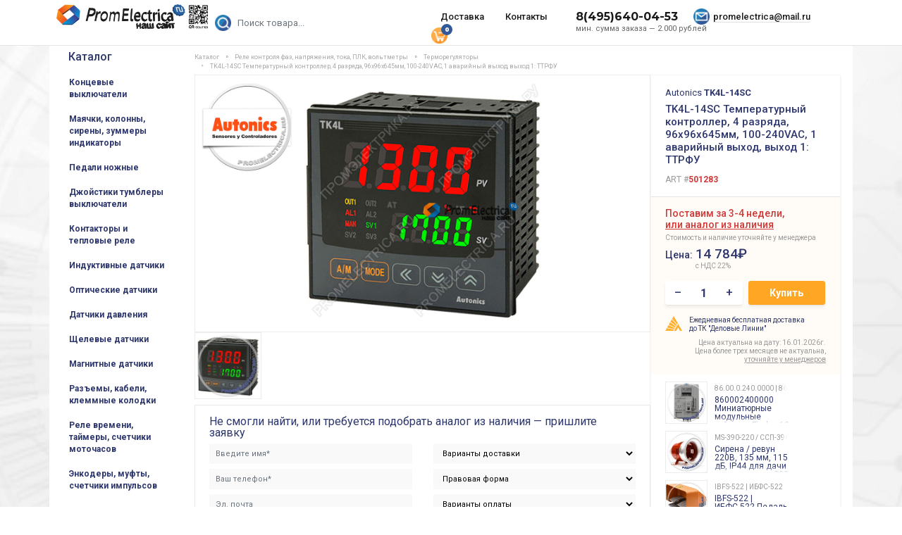

--- FILE ---
content_type: text/html; charset=UTF-8
request_url: https://promelectrica.ru/catalog/termoregulaytor_termodatchic/pid_regulyator/tk4l_14sc/
body_size: 13707
content:
<!DOCTYPE html>
<html lang="ru">

<head>
    <!-- Meta -->
<meta charset="utf-8">
<base href="https://promelectrica.ru/" />
<meta name="viewport" content="width=device-width, initial-scale=1">

<title>Купить TK4L-14SC Температурный контроллер, 4 разряда, 96х96х645мм, 100-240VAC, 1 аварийный выход, выход 1: ТТРФУ — Promlectrica.ru</title>
<link rel='dns-prefetch' href='//promelectrica.ru' />
<link href='//mc.yandex.ru' rel='preconnect' />
<link href='//analytics.alloka.ru' rel='preconnect' />
<link rel="stylesheet preload prefetch" href="//fonts.googleapis.com/css?family=Roboto:300,400,500,700&display=swap&subset=cyrillic" as="font" crossorigin="anonymous">
<link href='//www.youtube.com' rel='preconnect' />
<meta name="description" content="Купить TK4L-14SC Температурный контроллер, 4 разряда, 96х96х645мм, 100-240VAC, 1 аварийный выход, выход 1: ТТРФУ в интернет-магазине Promlectrica.ru. Доставка по Москве и России. ☎ +7-495-204-49-04." />
<meta name="keywords" content="TK4L-14SC" />
<meta property="og:type" content="website" />
<meta property="og:title" content="TK4L-14SC Температурный контроллер, 4 разряда, 96х96х645мм, 100-240VAC, 1 аварийный выход, выход 1: ТТРФУ" />
<meta property="og:description" content="Купить TK4L-14SC Температурный контроллер, 4 разряда, 96х96х645мм, 100-240VAC, 1 аварийный выход, выход 1: ТТРФУ в интернет-магазине Promlectrica.ru. Доставка по Москве и России. ☎ +7-495-204-49-04." />
<meta property="og:image" content="https://promelectrica.ru/assets/images/products/1283/big/tk4l.jpg" />
<meta property="og:url" content="https://promelectrica.ru/catalog/termoregulaytor_termodatchic/pid_regulyator/tk4l_14sc/" />

<meta name="og:site_name" content="ООО Промэлектрика" />
<meta name="twitter:image:alt" content="TK4L-14SC Температурный контроллер, 4 разряда, 96х96х645мм, 100-240VAC, 1 аварийный выход, выход 1: ТТРФУ" />

<!-- Twitter Card -->
<meta name="twitter:card" content="summary">
<meta name="twitter:site" content="@promelectrica">
<meta name="twitter:creator" content="@promelectrica">
<meta name="twitter:url" content="https://promelectrica.ru/catalog/termoregulaytor_termodatchic/pid_regulyator/tk4l_14sc/">
<meta name="twitter:title" content="TK4L-14SC Температурный контроллер, 4 разряда, 96х96х645мм, 100-240VAC, 1 аварийный выход, выход 1: ТТРФУ">
<meta name="twitter:description" content="Купить TK4L-14SC Температурный контроллер, 4 разряда, 96х96х645мм, 100-240VAC, 1 аварийный выход, выход 1: ТТРФУ в интернет-магазине Promlectrica.ru. Доставка по Москве и России. ☎ +7-495-204-49-04.">
<meta name="twitter:image" content="https://promelectrica.ru/assets/images/products/1283/big/tk4l.jpg">


<meta name='wmail-verification' content='78d6adac36a90d61044de8ae973febfd' />
<meta name="msvalidate.01" content="2FC410FEAAB6AEA2910EE5088A1EDA81" />

<link rel="manifest" href="yandex-manifest.json" />
<link href="assets/css/bootstrap.min.css?v1" rel="stylesheet" />
<link href="assets/css/owl.carousel.min.css" rel="stylesheet" />
<link type="text/css" href="assets/css/font-awesome.min.css" rel="preload" as="style" onload="this.rel='stylesheet'">
<noscript><link type="text/css" href="assets/css/font-awesome.min.css" rel="stylesheet" /></noscript>
<link href="assets/css/main.min.css?v3.9931" rel="stylesheet" />

<meta name="yandex-verification" content="42ed4c0994fbdc9e" />
<meta name="yandex-verification" content="b4f106bbe9e7aa16" />
<!-- Favicon -->
<link rel="apple-touch-icon" sizes="114x114" href="/apple-touch-icon.png" />
<link rel="icon" type="image/svg+xml" href="/favicon.svg">
<link rel="icon" type="image/png" sizes="32x32" href="/favicon-32x32.png" />
<link rel="icon" type="image/png" sizes="16x16" href="/favicon-16x16.png" />
<link rel="manifest" href="/site.webmanifest?v1" />
<link rel="mask-icon" href="/safari-pinned-tab.svg" color="#5bbad5" />
<meta name="msapplication-TileColor" content="#2d89ef" />
<meta name="theme-color" content="#ffffff" />
<meta name="yandex-verification" content="1a08a0a28c6e27c5" />
<script type="application/ld+json">
{
  "@context" : "http://schema.org",
  "@type" : "Organization",
  "name" : "Промэлектрика",
  "url" : "https://promelectrica.ru/",
  "telephone" : "+74952044904",
  "address" : "Москва, ул. Большая Почтовая, д. 26, офис 209",
  "email" : "promelectrica@mail.ru",
  "sameAs" : [
    "https://vk.com/promelectric"
  ]
}
</script>
<style>
#over_content ul { padding-left:0; }
#over_content ul li { margin-left:30px; }
</style>
<script type="text/javascript" async src="https://analytics.alloka.ru/script/d69bdc66be52b84d"></script>
<!-- HTML5 elements and media queries Support for IE8 : HTML5 shim and Respond.js -->
<!--[if lt IE 9]>
<script src="assets/js/html5shiv.js"></script>
<script src="assets/js/respond.min.js"></script>
<![endif]-->    <link rel="canonical" href="https://promelectrica.ru/catalog/termoregulaytor_termodatchic/pid_regulyator/tk4l_14sc/"/>
<link rel="stylesheet" href="/assets/components/minishop2/css/web/default.css?v=cfb41e1ad8" type="text/css" />
<script type="text/javascript">miniShop2Config = {"cssUrl":"\/assets\/components\/minishop2\/css\/web\/","jsUrl":"\/assets\/components\/minishop2\/js\/web\/","actionUrl":"\/assets\/components\/minishop2\/action.php","ctx":"web","close_all_message":"\u0437\u0430\u043a\u0440\u044b\u0442\u044c \u0432\u0441\u0435","price_format":[0,"."," "],"price_format_no_zeros":true,"weight_format":[3,"."," "],"weight_format_no_zeros":true};</script>
<link rel="stylesheet" href="/assets/components/msoptionsprice/css/web/default.css?v=b3f69e47" type="text/css" />
<script type="text/javascript">msOptionsPriceConfig={"assetsBaseUrl":"\/assets\/","assetsUrl":"\/assets\/components\/msoptionsprice\/","actionUrl":"\/assets\/components\/msoptionsprice\/action.php","allow_zero_cost":true,"allow_zero_old_cost":true,"allow_zero_mass":true,"allow_zero_article":true,"allow_zero_count":true,"allow_remains":false,"miniShop2":{"version":"2.4.16-pl"},"ctx":"web","version":"2.5.18-beta"};</script>
<link rel="stylesheet" href="/assets/components/ajaxform/css/default.css" type="text/css" />
</head>

<body class="bg-light">
    <nav class="navbar navbar-expand-lg fixed-top bg-white">
    <div class="container">
        <div class="row affix-row w-100">
            <div class="col-2 col-md-3 col-xl-2">
                <a class="navbar-brand mr-auto mr-lg-0" href="/"><img src="/assets/img/logo3d.png" width="216" class="logo" alt="Компания ООО Промэлектрика поставляет широкий ассортимент элементов автоматизации" /></a>
                <button class="navbar-toggler p-0 border-0" type="button" data-toggle="offcanvas"></button>
            </div>
            <div class="col-10 col-md-9 col-xl-10 pr-0">
                <div class="navbar-collapse navbar-top">
                    <div class="col-md-4 col-lg-3 search-form pl-0">
                        <form action="/search/" method="get" class="my-2 my-lg-0 form-search msearch2" id="mse2_form"><input type="submit" class="submitSearch" tabindex="-1">
                          <input name="query" class="form-control mr-sm-2 search_text" type="text" autocomplete="off" placeholder="Поиск товара..." value="" />
                        </form>
                    </div>
                    <div class="col-md-12 col-lg-9 pr-0">
                        <nav class="nav nav-underline flex-row pt-2">
                            <a class="nav-link" href="/dostavka/">Доставка</a>
                            <a class="nav-link" href="/contacts/">Контакты</a>
                            <div class="tel"><span class="min_summa">мин. сумма заказа &mdash; 2.000 рублей</span><a href="tel:84956400453" class="phone_alloka" title="Пн-Пт с 9:30 до 17:30, Сб, Вс — выходной" onclick="ya_target('call'); return true;">8(495)640-04-53</a></div>
                            <div class="nav-email"><a data-clipboard-text="promelectrica@mail.ru" data-toggle="tooltip" data-placement="bottom" title="Нажмите для копирования" href="mailto:promelectrica@mail.ru" id="copymail" class="mail">promelectrica@mail.ru</a></div>
                            <div class="cart"><a href="/korzina/" class="" id="msMiniCart">
  <span class="empty">
	<span class="basket-item-count">
	  <span class="count ms2_total_count">0</span>
	</span>
  </span>
  <span class="not_empty">
	<span class="basket-item-count">
	  <span class="count ms2_total_count">0</span>
	</span>
  </span>
</a></div>
                        </nav>

                    </div>
                </div>
            </div>
        </div>
    </div>
</nav>
        <main class="container bgwhite"><input type="hidden" id="menuid" name="menuid" value="" />
    <div class="row affix-row">
        <div class="col-12 col-sm-3 col-xl-2 affix-sidebar offcanvas-collapse pr-0">
			<div class="sidebar-nav">
    <div class="navbar menu-left" role="navigation">
        <div class="navbar-collapse">
            <div class="mobil_search">
                <div class="m_search-smalltext">Поиск по каталогу продукции:</div>
                <form action="/search/" id="searchform" style="top:0;" method="get" class="form-search msearch2 m_search-form">
                  <input name="query" class="form-control" type="search" autocomplete="off" placeholder="Поиск товара..." value="">
                  <a href="#" class="btn btn-primary" onclick="document.getElementById('searchform').submit();return false;"><i class="icon-search"></i>найти</a>
                </form>
            </div>
            <div class="menu-title"><a href="/">Каталог</a></div>
			<ul class="nav navbar-nav" id="accordion2">
			    <li class="borders collapsed first"><a id="menu_id_144106" href="/catalog/limit_switches/">Концевые выключатели</a></li><li class="borders collapsed "><a id="menu_id_118812" href="/catalog/mayachki_kolonnyi_sirenyi/">Маячки, колонны, сирены, зуммеры индикаторы</a></li><li class="borders collapsed "><a id="menu_id_144107" href="/catalog/pedals/">Педали ножные</a></li><li class="borders collapsed "><a id="menu_id_144109" href="/catalog/joysticks/">Джойстики тумблеры выключатели</a></li><li class="borders collapsed "><a id="menu_id_144117" href="/catalog/contactors/">Контакторы и тепловые реле</a></li><li class="borders collapsed "><a id="menu_id_144411" href="/catalog/inductive_sensors/">Индуктивные датчики</a></li><li class="borders collapsed "><a id="menu_id_144214" href="/catalog/optical_sensors/">Оптические датчики</a></li><li class="borders collapsed "><a id="menu_id_144115" href="/catalog/pressure_sensors/">Датчики давления</a></li><li class="borders collapsed "><a id="menu_id_144217" href="/catalog/slotted_sensors/">Щелевые датчики</a></li><li class="borders collapsed "><a id="menu_id_144218" href="/catalog/magnetic_sensors/">Магнитные датчики</a></li><li class="borders collapsed "><a id="menu_id_118814" href="/catalog/razemyi_i_kabeli/">Разъемы, кабели, клеммные колодки</a></li><li class="borders collapsed "><a id="menu_id_118819" href="/catalog/ventilyacziya/">Реле времени, таймеры, счетчики моточасов</a></li><li class="borders collapsed "><a id="menu_id_118816" href="/catalog/enkoderyi_muftyi_reduktoryi/">Энкодеры, муфты, счетчики импульсов</a></li><li class="borders collapsed "><a id="menu_id_144216" href="/catalog/capacitive_sensors/">Емкостные датчики</a></li><li class="borders collapsed "><a id="menu_id_144215" href="/catalog/ultrasonic_sensors/">Ультразвуковые датчики</a></li><li class="borders collapsed "><a id="menu_id_144108" href="/catalog/buttons_posts/">Кнопки посты пульты</a></li><li class="borders collapsed "><a id="menu_id_144110" href="/catalog/potentiometers/">Потенциометры</a></li><li class="borders collapsed "><a id="menu_id_118809" href="/catalog/vyiklyuchateli_konczeviki_dzhojstiki/">Выключатели</a></li><li class="borders collapsed "><a id="menu_id_144077" href="/catalog/rele/">Реле промежуточные</a></li><li class="borders collapsed "><a id="menu_id_144114" href="/catalog/safety_relays/">Реле безопасности</a></li><li class="borders collapsed "><a id="menu_id_144122" href="/catalog/temperature_regulators/">Регуляторы температуры, термодатчики</a></li><li class="borders collapsed show in active"><a id="menu_id_118817" href="/catalog/avtomatizacziya/">Реле контроля фаз, напряжения, тока, ПЛК, вольтметры</a></li><li class="borders collapsed "><a id="menu_id_144120" href="/catalog/wifi_devices/">Устройства WiFi</a></li><li class="borders collapsed "><a id="menu_id_144119" href="/catalog/flow_switch/">Датчики уровня, реле протока</a></li><li class="borders collapsed "><a id="menu_id_144113" href="/catalog/signal_converters/">Преобразователи сигналов</a></li><li class="borders collapsed "><a id="menu_id_118948" href="/catalog/raznoe/ventilyatoryi_kuleryi/">Вентиляторы кулеры</a></li><li class="borders collapsed "><a id="menu_id_144322" href="/catalog/diode_bridges/">Диодные мосты</a></li><li class="borders collapsed "><a id="menu_id_118818" href="/catalog/tiristoryi_diodyi_predoxraniteli/">Тиристоры, диоды, предохранители, регуляторы мощности</a></li><li class="borders collapsed "><a id="menu_id_118811" href="/catalog/rele_kontaktoryi_avtomatyi/">Автоматические выключатели</a></li><li class="borders collapsed "><a id="menu_id_118815" href="/catalog/transformatoryi_bloki_pitaniya/">Трансформаторы, источники питания</a></li><li class="borders collapsed "><a id="menu_id_118813" href="/catalog/privodnaya_texnika/">Частотные преобразователи</a></li><li class="borders collapsed "><a id="menu_id_144118" href="/catalog/pneumatics/">Пневматическое оборудование</a></li><li class="borders collapsed last"><a id="menu_id_118820" href="/catalog/raznoe/">Разное</a></li>                            <li class="borders collapsed d-md-none"><a href="/contacts/" style="color: #999;">Контакты</a></li>
                <li class="borders collapsed d-md-none"><a href="/dostavka/" style="color: #999;">Доставка</a></li>
                <li class="borders collapsed d-md-none"><a href="/vozvrat_tovara/" style="color: #999;">Возврат товара</a></li>
                <li class="borders collapsed d-md-none"><a href="/techinfo/" style="color: #999;">Вопрос-Ответ</a></li>
                <li class="borders collapsed d-md-none last"><a href="https://promelectrica.ru/assets/img/sample-trust_new.doc" style="color: #999;" target="_blank">Доверительное письмо</a></li>
			</ul>
         </div>
    </div>
</div>        </div>
        <div id="ajax_content" class="col-12 col-md-9 col-xl-10">
<div class="row">
<div id="msProduct" itemtype="http://schema.org/Product" itemscope class="col-12 affix-content">
            <div class="container">
                                
                <nav aria-label="breadcrumb" itemscope="" itemtype="http://schema.org/BreadcrumbList" id="breadcrumbs">
                    <ol class="breadcrumb"><li class="breadcrumb-item" itemscope="" itemprop="itemListElement" itemtype="http://schema.org/ListItem"><a rel="nofollow" itemprop="item" title="Каталог" href="catalog/"><span itemprop="name">Каталог</span><meta itemprop="position" content="1"></a></li>
<li class="breadcrumb-item" itemscope="" itemprop="itemListElement" itemtype="http://schema.org/ListItem"><a rel="nofollow" itemprop="item" title="Реле контроля фаз, напряжения, тока, ПЛК, вольтметры" href="catalog/avtomatizacziya/"><span itemprop="name">Реле контроля фаз, напряжения, тока, ПЛК, вольтметры</span><meta itemprop="position" content="2"></a></li>
<li class="breadcrumb-item" itemscope="" itemprop="itemListElement" itemtype="http://schema.org/ListItem"><a rel="nofollow" itemprop="item" title="Терморегуляторы" href="catalog/avtomatizacziya/termoregulyatoryi/"><span itemprop="name">Терморегуляторы</span><meta itemprop="position" content="3"></a></li>
<li itemscope="" itemprop="itemListElement" itemtype="http://schema.org/ListItem" class="breadcrumb-item active"><span itemprop="name">TK4L-14SC Температурный контроллер, 4 разряда, 96х96х645мм, 100-240VAC, 1 аварийный выход, выход 1: ТТРФУ</span><meta itemprop="position" content="4"></li></ol>
                </nav>

                <div class="container-fluid product_block">
                    <div class="row">
                        <div class="col-md-12 col-lg-3 product-right-panel p-0 order-2 order-sm-2">
                            <form class="form-horizontal ms2_form msoptionsprice-product" method="post">
                            <div class="content-block">
                                <span id="brands"><span itemprop="brand">Autonics<meta itemprop="name" content="Autonics" /></span> <strong>TK4L-14SC</strong></span>
                                <h1 itemprop="name" class="msoptionsprice-name msoptionsprice-1283">TK4L-14SC Температурный контроллер, 4 разряда, 96х96х645мм, 100-240VAC, 1 аварийный выход, выход 1: ТТРФУ</h1>
                                <noindex><div style="color: #999;font-size: 12px;">ART #<strong style="color: #D13838;">501283</strong></div></noindex>
                                <input type="hidden" id="product_id" name="id" value="1283"/>
                                <input type="hidden" id="product_url" name="url" value="https://promelectrica.ru/catalog/termoregulaytor_termodatchic/pid_regulyator/tk4l_14sc/" />
                            </div>
                            <div class="mh220" itemprop="offers" itemtype="https://schema.org/Offer" itemscope>                                <div class="yellow-block">                                <link itemprop="url" href="https://promelectrica.ru/catalog/termoregulaytor_termodatchic/pid_regulyator/tk4l_14sc/" />
                                <div class='sklad-on'>Поставим за&nbsp;3-4&nbsp;недели, <a href="catalog/avtomatizacziya/termoregulyatoryi/?ms|favorite=1">или&nbsp;аналог из&nbsp;наличия</a>&nbsp;</div>
                                <div style="font-size:10px;line-height:12px;color:#999;padding-bottom:5px">Стоимость и наличие уточняйте у менеджера</div>
                                <div class="price-block_pb10">
                                    <div class="row">
                                        <div class="col-2 price-text">Цена:</div>
                                        <div class="col-5 m-0 pr-1">
                                            <div class="price-block" style="white-space: nowrap;"><strong style="font-weight: 500;" class='msoptionsprice-old-price msoptionsprice-1283'>14 784₽</strong><span>с НДС 22%</span>
                                                                                        
                                                                                        </div>
                                        </div>
                                                                            </div>
                                </div>
                                <div class="price-block_pb10">
                                                                        <div class="row" id="addCartBlock">
                                        <div class="col-6 m-0 pr-1">
                                            <div class="white-block">
                                                <div class="le-quantity">
                                                    <a class="minus" href="#reduce">&ndash;</a>
                                                    <input type="text" name="count" id="product_price" readonly="readonly" value="1">
                                                    <a class="plus" href="#add">+</a>
                                                </div>
                                            </div>
                                        </div>
                                        <div class="col-6 m-0 pr-3 pl-1"><button class="addcart" name="ms2_action" value="cart/add">Купить</button></div>
                                    </div>
                                    <div class="row" id="gotoCartBlock" style="display:none;">
                                        <div class="col-12"><a href="#" onClick="yaCounter20029819.reachGoal('gotoCart');location.href='/korzina/';return false;" class="addcart2">Перейти в корзину</a></div>
                                    </div>
                                </div>
                                <div class="delovie_linii">Ежедневная бесплатная доставка до&nbsp;ТК&nbsp;"Деловые Линии"</div>
                                <div class="pt-2 text-right" style="font-size: 10px;color:#999;line-height: 12px;">Цена актуальна на дату: 16.01.2026г.
                                <br />Цена более трех месяцев не актуальна, <a href="/contacts/" style="font-size: 10px;color:#999;text-decoration:underline;">уточняйте у менеджеров</a></div>
                            </div>
                           </div>
                                                                                   
                            <div class="plr-15" style="padding-left: 20px;">
                                <div id="similarproducts">
                                    <div class="similar-products">
                                        <div class="placeholder_new">
                                            <div class="item timeline-item"><div class="animated-background"><div class="background-masker header-top"></div><div class="background-masker header-left"></div><div class="background-masker header-bottom"></div><div class="background-masker subheader-left"></div><div class="background-masker subheader-bottom"></div></div></div>
                                            <div class="item timeline-item"><div class="animated-background"><div class="background-masker header-top"></div><div class="background-masker header-left"></div><div class="background-masker header-bottom"></div><div class="background-masker subheader-left"></div><div class="background-masker subheader-bottom"></div></div></div>
                                            <div class="item timeline-item"><div class="animated-background"><div class="background-masker header-top"></div><div class="background-masker header-left"></div><div class="background-masker header-bottom"></div><div class="background-masker subheader-left"></div><div class="background-masker subheader-bottom"></div></div></div>
                                            <div class="item timeline-item"><div class="animated-background"><div class="background-masker header-top"></div><div class="background-masker header-left"></div><div class="background-masker header-bottom"></div><div class="background-masker subheader-left"></div><div class="background-masker subheader-bottom"></div></div></div>
                                            <div class="item timeline-item"><div class="animated-background"><div class="background-masker header-top"></div><div class="background-masker header-left"></div><div class="background-masker header-bottom"></div><div class="background-masker subheader-left"></div><div class="background-masker subheader-bottom"></div></div></div>
                                        </div>
                                            
                                                                                                                        
                                                                                    <!--21290,90374,90572,129918-->
                                            
                                            
                                            <span id="0f03354883d6fe0a01d91641f9e992c1a6d97ec8" style="display:block;" class="ajax-snippet">
			<img src="/assets/img/spinner.gif" class="as_spinner" alt="Загрузка" style="width:32px;margin:auto;display:block;">
		</span>                                                                                                                    </div>
                                </div>
                                                                
                            </div>
							
							</form>
                        </div>
                        <div class="col-md-12 col-lg-9 block-video order-1 order-sm-1"><div class="smphotosvender"><a href="brands/autonics/"><img src="insertfiles/vender/autonics.jpg" alt="Autonics" title="Autonics" /></a></div>
                            <div>
                                <div style="display:none;" class="photo3dnone">
                                    
                                </div>
                                <div id="msGallery" class="container_youtube" itemscope itemtype="http://schema.org/ImageObject">
                                                                        <div class="photo_image_block">
            <img itemprop="image" src="/assets/images/products/1283/big/tk4l.jpg" alt="TK4L-14SC Температурный контроллер, 4 разряда, 96х96х645мм, 100-240VAC, 1 аварийный выход, выход 1: ТТРФУ" />
    </div>
                                </div>
                            </div>
                            
                                                        <div id="small_images" class="mfp-with-zoom owl-carousel">
                                            <div class="item"><a href="/assets/images/products/1283/big/tk4l.jpg" onClick="openNewPhoto('/assets/images/products/1283/big/tk4l.jpg');return false;" title=""><img itemprop="image" src="/assets/images/products/1283/small/tk4l.jpg" title="TK4L-14SC Температурный контроллер, 4 разряда, 96х96х645мм, 100-240VAC, 1 аварийный выход, выход 1: ТТРФУ"></a></div>
    
                                
                            	<div class="item"></div>
                            </div>
                                                                                        							<div class="product_form pt-2 pr_20"><div id="send" class="form-block"><noindex><nofollow>
	<div class="form-text">Не смогли найти, или требуется подобрать аналог из наличия — пришлите заявку</div>
    <form class="ajax_form af_example" method="post" enctype="multipart/form-data">
<input  class="forminpun" type="hidden" name="nospam:blank" value="" />
<input class="forminpun" type="hidden" name="work-email" value="" />
<input class="forminpun" type="hidden" name="work-url" value="https://promelectrica.ru/catalog/termoregulaytor_termodatchic/pid_regulyator/tk4l_14sc/" />

  <div class="row">
	<div class="col-lg-6">
	    <div class="row">
	        <div class="col-12">
	            <input type="text" class="form-control form-input" name="surname" style="display:none;" placeholder="Фамилия">
        	    <input type="text" class="form-control" id="af_name" name="name" value="" autocomplete="off" tabindex="1" placeholder="Введите имя*">
                <span class="error_name"></span>
        	 </div>
	         <div class="col-12">
    	          <input type="text" class="form-control" id="af_phone" name="phone" autocomplete="off" value="" tabindex="2" placeholder="Ваш телефон*">
                  <span class="error_phone"></span>
              </div>
              <div class="col-12">
        	      <input type="email" class="form-control" tabindex="3" id="af_email" autocomplete="off" name="email" value="" placeholder="Эл. почта">
                  <span class="error_email"></span>
        	</div>
        </div>
	</div>
	<div class="col-lg-6">
	     <div class="row">
	         <div class="col-12">
        	  <select name="delivery" id="af_delivery" class="form-control">
        		<option value="">Варианты доставки</option>
        		<option value="Самовывоз">Самовывоз</option>
        		<option value="Деловые линии">Деловые линии</option>
        		<option value="Яндекс.Такси">Яндекс.Такси — Новинка! (по Москве)</option>
        		<option value="Курьер Сервис Экспресс">Курьер Сервис Экспресс</option>
        	  </select>
        	  <span class="error_delivery"></span>
        	 </div>
        	 <div class="col-12">
        	  <select name="pravo" id="af_pravo"  class="form-control">
        		<option value="">Правовая форма</option>
        		<option value="Физическое лицо">Физическое лицо</option>
        		<option value="Юридическое лицо">Юридическое лицо</option>
        	  </select>
        	  <span class="error_pravo"></span>
        	</div>
        	<div class="col-12">
        	 <select name="pay" id="af_pay" class="form-control">
        	   <option value="">Варианты оплаты</option>
        	   <option value="Счет на юридическое или физическое лицо">Счет на юридическое или физическое лицо</option>
        	   <option value="Самовывоз  (для юр.лиц: печать и доверенность)">Самовывоз  (для юр.лиц: печать и доверенность)</option>
        	   <option value="Пластиковые карты (Visa,MasterCard)">Пластиковые карты (Visa,MasterCard)</option>
        	  </select>
        	  <span class="error_pay"></span>
        	</div>
	    </div>
	</div>
  </div>
  <div class="row">
	<div class="col-sm">
	  <textarea autocomplete="off" placeholder="Заявка на продукцию и комментарии" tabindex="4" class="form-control" id="af_message" name="message" rows="5"></textarea>
      <span class="error_message"></span>
	</div>
  </div>
  <div class="row">
	  <div class="col-sm">
	      <div class="mt-2">
            <label class="label-cbx" for="politika">
                <input type="hidden" name="iagree[]" value="" />
                <input type="checkbox" class="invisible" name="iagree[]" value="I agree" checked id="politika">
                <span class="checkbox">
                    <svg width="16px" height="16px" viewBox="0 0 20 20">
                      <path d="M3,1 L17,1 L17,1 C18.1045695,1 19,1.8954305 19,3 L19,17 L19,17 C19,18.1045695 18.1045695,19 17,19 L3,19 L3,19 C1.8954305,19 1,18.1045695 1,17 L1,3 L1,3 C1,1.8954305 1.8954305,1 3,1 Z"></path>
                      <polyline points="4 11 8 15 16 6"></polyline>
                    </svg>
                  </span>
                <span style="font-size: 12px;">Я согласен на </span><a href="/politika/" target="_blank" style="color: #2E376E;font-size: 12px;text-decoration: underline;">обработку персональных данных</a></label>
                <span class="error_iagree"></span>
          </div>
      </div>
  </div>
  <div class="row pt-10">
	<div class="col-lg-4"><div class="file_upload">
	    <button type="button">Реквизиты</button>
	  	<input type="file" name="upload" id="af_upload" accept=".txt,.pdf,.xls,.doc,image/*">
        <span class="error_upload"></span>
	  </div>
	</div>
	<div class="col-lg-8"><div class="file-small-text">Прикрепив реквизиты, вы получите счет-договор, который сможете оплатить сразу, что сэкономит ваше время.</div></div>
  </div>
  <div class="row pt-1">
	<div class="col-md-12 col-lg-4 ajax_button"><button type="submit" class="btn btn-primary mb-2">Отправить</button></div>
	<div class="col-md-12 col-lg-8"><div class="small_text">Аналоги подбираются исключительно по заявке на электронную почту.</div>
	</div>
  </div>

	<input type="hidden" name="af_action" value="37455d30b413c18495df87848651fb52" />
</form>     </nofollow></noindex></div></div>

                        </div>
                        
                    </div>
                </div>
                
                <div itemprop="description" class="product-content">
                                	
                <h2>Описание, применение TK4L-14SC Autonics</h2>
                                                     
                                                <div id="desc_text">
                     
                                                                                                                              
                </div>
                                                
                <span id="ea633fe1f39af006b445d2f374946f25bda11a4f" style="display:block;" class="ajax-snippet">
			<img src="/assets/img/spinner.gif" class="as_spinner" alt="Загрузка" style="width:32px;margin:auto;display:block;">
		</span>                
                                                
                <noindex>
                    <h3 style="margin-top: 20px;">О производителе Autonics</h3>
                    <p>                    Autonics является ведущим поставщиком решений для автоматизации в Южной Корее. Autonics разрабатывает и производит широкий спектр продуктов, связанных с автоматизацией, которые продаются по всему миру.<br />
<br />
Основные продукты Autonics включают в себя различные датчики, устройства управления, устройства движения, инструменты автоматизации процесса, переключатели управления и оборудование периферийного соединения.<br />
<br />
Продукция Autonics пользуется доверием и принимается инженерами в различных промышленных областях, включая производство и упаковку пищевых продуктов, переработку пластмасс и каучуков, полупроводниковое оборудование и металлообрабатывающее оборудование. Технология Autonics широко применяется в повседневных устройствах автоматизации, включая лифты, экранные двери, банкоматы, системы видеонаблюдения и электронное офисное оборудование.</p></noindex>
                    <div style="clear:both;"></div>
                                
				
				
                                				<div id="reserv_form"></div>
								<div style="color:#999;font-size:12px;">Просмотров: 794</div>
                </div>
            </div>
        </div>

</div>
</div>
    </div>
    </main>
    <script>
        var productData = {
            "id" : "1283",
            "price" : "14784",
            "name" : "TK4L-14SC Температурный контроллер, 4 разряда, 96х96х645мм, 100-240VAC, 1 аварийный выход, выход 1: ТТРФУ",
            "category" : "Каталог/Реле контроля фаз, напряжения, тока, ПЛК, вольтметры/Терморегуляторы"
        }
        window.dataLayer = window.dataLayer || [];
        dataLayer.push({
         'ecommerce' : {
          'currencyCode': 'RUB',
          'detail' : {
           'products' : [
            {
             'id' : '1283',
             'name' : productData.name, 
             'price' : productData.price,
             'brand' : 'Autonics',
             'category' : productData.category
            }
           ]
          }
         }
        });
    </script>
    <script type="application/ld+json">
    {
      "@context": "https://schema.org/",
      "@type": "Product",
      "name": "TK4L-14SC Температурный контроллер, 4 разряда, 96х96х645мм, 100-240VAC, 1 аварийный выход, выход 1: ТТРФУ",
      "image": [
          /assets/images/products/1283/big/tk4l.jpg,
       ],
      "sku": "TK4L-14SC",
      "brand": {
    	"@type": "Brand",
    	"name": "Autonics"
      },
      "offers": {
    	"@type": "Offer",
    	"url": "https://promelectrica.rucatalog/termoregulaytor_termodatchic/pid_regulyator/tk4l_14sc/",
    	"priceCurrency": "RUB",
    	"price": "14784",
    	"priceValidUntil": "2029-12-31",
    	"itemCondition": "https://schema.org/UsedCondition",
    	"availability": "https://schema.org/PreOrder"
      }
    }
    </script>
    
    
    
	<footer class="footer">
    <div class="container">        <div class="row-md-9 offset-md-2">
            <div class="bottom-link">
                <a href="/">Каталог</a>
                <a href="/contacts/">Контакты</a>
                <a href="/dostavka/">Доставка</a>
                <a href="/vozvrat_tovara/">Возврат товара</a>
                <a href="assets/img/sampletrust_new.doc">Доверительное письмо</a>
                
            </div>
            <div class="footer-text"><div class="counter">
                <!-- Yandex.Metrika informer -->
<a href="https://metrika.yandex.ru/stat/?id=20029819&amp;from=informer"
target="_blank" rel="nofollow"><img src="https://informer.yandex.ru/informer/20029819/3_0_FFFFFFFF_EFEFEFFF_0_pageviews"
style="width:88px; height:31px; border:0;" alt="Яндекс.Метрика" title="Яндекс.Метрика: данные за сегодня (просмотры, визиты и уникальные посетители)" class="ym-advanced-informer" data-cid="20029819" data-lang="ru" /></a>
<!-- /Yandex.Metrika informer -->

<!-- Yandex.Metrika counter -->
<script type="text/javascript" >
   (function(m,e,t,r,i,k,a){ m[i]=m[i]||function(){ ( m[i].a=m[i].a||[]).push(arguments)};
   m[i].l=1*new Date();k=e.createElement(t),a=e.getElementsByTagName(t)[0],k.async=1,k.src=r,a.parentNode.insertBefore(k,a)})
   (window, document, "script", "https://mc.yandex.ru/metrika/tag.js", "ym");

   ym(20029819, "init", {
        clickmap:true,
        trackLinks:true,
        accurateTrackBounce:true,
        webvisor:true,
        trackHash:true,
        ecommerce:"dataLayer"
   });
</script>
<noscript><div><img src="https://mc.yandex.ru/watch/20029819" style="position:absolute; left:-9999px;" alt="" /></div></noscript>
<!-- /Yandex.Metrika counter -->
<script async src="https://www.googletagmanager.com/gtag/js?id=G-28FHWZN118"></script>
<script>
  window.dataLayer = window.dataLayer || [];
  function gtag(){dataLayer.push(arguments);}
  gtag('js', new Date());

  gtag('config', 'G-28FHWZN118');
</script>

                
            </div>
                <div class="footer_text">Наличие информации о товаре на сайте не гарантирует наличие товара на складе. Данное предложение не является публичной офертой, наличие, стоимость, сроки отгрузки уточняйте у менеджера.</div>
                <div class="copy">&copy; 2012&mdash;2025, promelectrica.ru, возможно вы искали: ghjv'ktrnhbrf</div>
                <div style="font-size:9px; color: #666;">Продолжая использовать наш сайт, вы даете согласие на обработку файлов <a href="/cookie/">Cookies</a> и других пользовательских данных, в соответствии с <a href="/politika/">Политикой конфиденциальности</a>.
                </div>
            </div>
        </div>
        <div></div>
        <div class="text-center"><ul class="footer_menu">
            <li><a href="/assets/img/sample-trust_new.doc"><img src="/assets/img/querys_4.png" class="lazyload" loading="lazy" alt="Доверительное письмо" title="Доверительное письмо" /></a>
            <li><a href="/intrasting/"><img src="/insertfiles/catalog/lenta.png" class="lazyload" loading="lazy" alt="Интересные предложения" title="Интересные предложения" /></a></li>
            <li><a href="/catalog/vyiklyuchateli_konczeviki_dzhojstiki/"><img src="/insertfiles/catalog/pult_telf6544.jpg" class="lazyload" loading="lazy" alt="Выключатели, концевики, джойстики" title="Выключатели, концевики, джойстики" /></a></li>
            <li><a href="/catalog/datchiki/"><img src="/insertfiles/catalog/datchiki454.jpg" class="lazyload" loading="lazy" alt="Датчики" title="Датчики" /></a></li>
            <li><a href="/catalog/rele_kontaktoryi_avtomatyi/"><img src="/insertfiles/catalog/rele3422.jpg" class="lazyload" loading="lazy" alt="Реле, контакторы, автоматы" title="Реле, контакторы, автоматы" /></a></li>
            <li><a href="/catalog/mayachki_kolonnyi_sirenyi/"><img src="/insertfiles/catalog/kolonny33.jpg" class="lazyload" loading="lazy" alt="Маячки, колонны, сирены" title="Маячки, колонны, сирены" /></a></li>
            
            <li><a href="/catalog/ventilyacziya/"><img src="/insertfiles/catalog/termoregulator.jpg" class="lazyload" loading="lazy" alt="Терморегуляторы, реле времени, таймеры" title="Терморегуляторы, реле времени, таймеры" /></a></li>
            <li><a href="/catalog/razemyi_i_kabeli/"><img src="/insertfiles/catalog/razyemy45.jpg" class="lazyload" loading="lazy" alt="Разъемы, кабели, клеммные колодки" title="Разъемы, кабели, клеммные колодки" /></a></li>
            <li><a href="/catalog/transformatoryi_bloki_pitaniya/"><img src="/insertfiles/catalog/pitanye345.jpg" class="lazyload" loading="lazy" alt="Трансформаторы, источники питания" title="Трансформаторы, источники питания" /></a></li>
            <li><a href="/catalog/enkoderyi_muftyi_reduktoryi/"><img src="/insertfiles/catalog/enkodery_mufty3345.jpg" class="lazyload" loading="lazy" alt="Энкодеры, муфты" title="Энкодеры, муфты" /></a></li>
            <li><a href="/catalog/avtomatizacziya/"><img src="/insertfiles/catalog/avtomatizacia36.jpg" loading="lazy" class="lazyload" alt="Автоматизация и измерение" title="Автоматизация и измерение" /></a></li>
            <li><a href="/catalog/tiristoryi_diodyi_predoxraniteli/"><img src="/insertfiles/catalog/poluprovodniki6126.jpg" class="lazyload" loading="lazy" alt="Тиристоры, диоды, предохранители" title="Тиристоры, диоды, предохранители" /></a></li>
            <li><a href="/catalog/privodnaya_texnika/"><img src="/insertfiles/catalog/privodnaya_tech22.jpg" class="lazyload" loading="lazy" alt="Моторы, частотные преобразователи, редукторы" title="Моторы, частотные преобразователи, редукторы" /></a></li>
            <li><a href="https://zrsgconnector.com/" rel="nofollow"><img width="68" src="/assets/img/icon_raz.png" class="icon_raz lazyload" loading="lazy" alt="Прямоугольные силовые разъемы герметичные" title="Прямоугольные силовые разъемы герметичные" /></a></li>
            <li><a href="/techinfo/"><img src="/insertfiles/catalog/querys.png" class="lazyload" loading="lazy" alt="Характеристики" title="Характеристики" /></a></li>
        </ul></div>
    </div>
    
</footer>
<!--  0.1047 s, 146, 0.0236 s -->
        <script src="assets/js/jquery-3.1.1.min.js"></script>
<script src="assets/js/jquery.prettyembed.js"></script>
<script src="assets/js/owl.carousel.min.js"></script>

<script src="assets/js/popper.min.js"></script>
<script src="assets/js/bootstrap.min.js"></script>
<script src="assets/js/bootstrap-hover-dropdown.min.js"></script>
<script src="assets/js/echo.min.js"></script>
<script src="assets/js/jquery.easing-1.3.min.js?v1"></script>
<script src="assets/js/bootstrap-slider.min.js"></script>
<script src="assets/js/jquery.prettyPhoto.min.js"></script>
<script src="assets/js/jquery.customSelect.min.js"></script>
<script src="assets/js/wow.min.js"></script>
<script src="assets/js/scripts.js?v1.2"></script>
<script src="assets/js/spritespin.js?v1.11"></script>

<script src="assets/js/holder.min.js"></script>
<script src="assets/js/jquery-modal-video.min.js"></script>
<script src="assets/js/jquery.mCustomScrollbar.min.js"></script>
<script src="assets/js/jquery.mousewheel.min.js"></script>
<script src="assets/js/lobibox.js"></script>
<script src="assets/js/slick.min.js"></script>
<script src="assets/js/offcanvas.js?v2.74"></script>

<script type="text/javascript">
if ($("#mySpriteSpin").length>0) {
	$("#mySpriteSpin").spritespin({
	  source: xImages,
	  width   : 350,
	  height  : 350,
	  animate : true,
	  reverse : false,
	  forwardback: true,
	  loop : false,
	  sense: -1,
	  responsive: true,
	  frameTime : 200
	});
}
function hideTitles() {
    $('.parent-title').hide();
    $('.parent-title').each(function(){
        $('.parent-' + $(this).data('pid')).first().show();
        $('.parent-' + $(this).data('pid')).last().show();
    });
}
hideTitles()
$(document).on('pdopage_load', function(e, config, response) {
    hideTitles()
});
</script>
<script type="text/javascript">
    var KUPI_COUNTER_ID = 864258,
        sc = document.getElementsByTagName("script")[0],
        script = document.createElement("script"),
        date = new Date();
    script.type = "text/javascript";
    script.src = (document.location.protocol == "https:" ? "https:" : "http:") + "//counter.kupiprodai.ru/js/counter.js?"+date.getFullYear()+date.getMonth()+date.getDate();
    sc.parentNode.insertBefore(script, sc);
</script>	<script>
		$('.mfp-with-zoom').owlCarousel({loop:false,margin:0,nav:true,autoWidth:true,navText:["<span></span>","<span></span>"]});if($('#small_images .owl-item').length<4){$(".mfp-with-zoom .owl-item:first-child .item").css("width","auto")}if($('.file-carousel').length>0){$('.file-carousel').owlCarousel({loop:false,margin:20,nav:true,autoWidth:true,navText:["<span></span>","<span></span>"]})}$(document).ready(function(){$('.additinal').owlCarousel({loop:false,margin:10,nav:true,autoWidth:true,navText:["<span></span>","<span></span>"],lazyLoad:true,})});
	</script>
	<script type="text/javascript" src="assets/components/antisovetyandex/js/web/default.js"></script>
<div class="antisovetyandex">
    <div class="antisovet_class antisovet_cls">
        <div class="antisovet_outer" onclick="location.href = 'https://promelectrica.ru/catalog/termoregulaytor_termodatchic/pid_regulyator/tk4l_14sc/';">
            <div class="antisovet_blk antisovet_contener  antisovet_contener_1">
                <div class="antisovet_title" title="TK4L-14SC Температурный контроллер, 4 разряда, 96х96х645мм, 100-240VAC, 1 аварийный выход, выход 1: ТТРФУ">
                    Посмотреть отзывы о товаре
                    <span class="antisovet_title_text">TK4L-14SC Температурный контроллер, 4 разряда, 96х96х645мм, 100-240VAC, 1 аварийный выход, выход 1: ТТРФУ</span>
                </div>
            </div>
            <div class="antisovet_blk antisovet_contener_2 ">
                <button onclick="location.href = 'https://promelectrica.ru/catalog/termoregulaytor_termodatchic/pid_regulyator/tk4l_14sc/';" class="as_btn as_btn_s as_btn_x" title="Пocмoтpеть">
                    Пocмотpеть
                </button>
            </div>
        </div>
    </div>
</div>
<script type="text/javascript" src="/assets/components/minishop2/js/web/default.js?v=cfb41e1ad8"></script>
<script type="text/javascript" src="/assets/components/msoptionsprice/js/web/default.js?v=b3f69e47"></script>
<script type="text/javascript">$(document).ready(function() {var spinner = $(this).parent().find(".as_spinner");$.post("https://promelectrica.ru/catalog/termoregulaytor_termodatchic/pid_regulyator/tk4l_14sc/", {as_action: "0f03354883d6fe0a01d91641f9e992c1a6d97ec8"}, function(response) {if (typeof response.output !== "undefined") {$("#0f03354883d6fe0a01d91641f9e992c1a6d97ec8").html(response.output);spinner.remove();$(".placeholder_new").remove();$(document).trigger("as_complete", response);}}, "json");});</script>
<script type="text/javascript" src="/assets/components/ajaxform/js/default.js"></script>
<script type="text/javascript">AjaxForm.initialize({"assetsUrl":"\/assets\/components\/ajaxform\/","actionUrl":"\/assets\/components\/ajaxform\/action.php","closeMessage":"\u0437\u0430\u043a\u0440\u044b\u0442\u044c \u0432\u0441\u0435","formSelector":"form.ajax_form","pageId":1283});</script>
<script type="text/javascript">$(document).ready(function() {var spinner = $(this).parent().find(".as_spinner");$.post("https://promelectrica.ru/catalog/termoregulaytor_termodatchic/pid_regulyator/tk4l_14sc/", {as_action: "ea633fe1f39af006b445d2f374946f25bda11a4f"}, function(response) {if (typeof response.output !== "undefined") {$("#ea633fe1f39af006b445d2f374946f25bda11a4f").html(response.output);spinner.remove();$(".placeholder_new").remove();$(document).trigger("as_complete", response);}}, "json");});</script>
</body>
</html>

--- FILE ---
content_type: text/html; charset=UTF-8
request_url: https://promelectrica.ru/catalog/termoregulaytor_termodatchic/pid_regulyator/tk4l_14sc/
body_size: 1324
content:
{"output":"<div class=\"item\"><a href=\"catalog\/timer_rele\/timer_din\/86_00_0_240_0000\/?utm_source=prom&utm_medium=banner&utm_campaign=recomend&utm_term=21342\">\n    <div class=\"sim-block\"><img src=\"\/assets\/images\/products\/21342\/small\/f4547137_01.jpg\"  alt=\"860002400000 \u041c\u0438\u043d\u0438\u0430\u0442\u044e\u0440\u043d\u044b\u0435 \u043c\u043e\u0434\u0443\u043b\u044c\u043d\u044b\u0435 \u0442\u0430\u0439\u043c\u0435\u0440\u044b Finder, 12-240 \u0412\u043e\u043b\u044c\u0442 AC\/DC Finder 86.00.0.240.0000\" title=\"860002400000 \u041c\u0438\u043d\u0438\u0430\u0442\u044e\u0440\u043d\u044b\u0435 \u043c\u043e\u0434\u0443\u043b\u044c\u043d\u044b\u0435 \u0442\u0430\u0439\u043c\u0435\u0440\u044b Finder, 12-240 \u0412\u043e\u043b\u044c\u0442 AC\/DC Finder 86.00.0.240.0000\">    <\/div>\n    <div class=\"sim-right-block\"><span class=\"prod-articul\">86.00.0.240.0000 | 860002400000<\/span>\n        <span class=\"prod-name\">860002400000 \u041c\u0438\u043d\u0438\u0430\u0442\u044e\u0440\u043d\u044b\u0435 \u043c\u043e\u0434\u0443\u043b\u044c\u043d\u044b\u0435 \u0442\u0430\u0439\u043c\u0435\u0440\u044b Finder, 12-240 \u0412\u043e\u043b\u044c\u0442 AC\/DC Finder 86.00.0.240.0000<\/span><\/div>\n<\/a><\/div>\n<div class=\"item\"><a href=\"catalog\/57689\/menics_led_indicator_66mm_ml\/ssp_390_sirena_125_db_135_mm\/?utm_source=prom&utm_medium=banner&utm_campaign=recomend&utm_term=90155\">\n    <div class=\"sim-block\"><img src=\"\/assets\/images\/products\/90155\/small\/210386.jpg\"  alt=\"\u0421\u0438\u0440\u0435\u043d\u0430 \/ \u0440\u0435\u0432\u0443\u043d 220\u0412, 135 \u043c\u043c, 115 \u0434\u0411, IP44 \u0434\u043b\u044f \u0434\u0430\u0447\u0438 \u043f\u0440\u043e\u0438\u0437\u0432\u043e\u0434\u0441\u0442\u0432\u0430 220 \u0412\u043e\u043b\u044c\u0442 \u0437\u0432\u0443\u043a \u0441\u0438\u0442\u0435\u043d\u044b \"\u043f\u043e\u0436\u0430\u0440\u043d\u0430\u044f \u0442\u0440\u0435\u0432\u043e\u0433\u0430\"\" title=\"\u0421\u0438\u0440\u0435\u043d\u0430 \/ \u0440\u0435\u0432\u0443\u043d 220\u0412, 135 \u043c\u043c, 115 \u0434\u0411, IP44 \u0434\u043b\u044f \u0434\u0430\u0447\u0438 \u043f\u0440\u043e\u0438\u0437\u0432\u043e\u0434\u0441\u0442\u0432\u0430 220 \u0412\u043e\u043b\u044c\u0442 \u0437\u0432\u0443\u043a \u0441\u0438\u0442\u0435\u043d\u044b \"\u043f\u043e\u0436\u0430\u0440\u043d\u0430\u044f \u0442\u0440\u0435\u0432\u043e\u0433\u0430\"\">    <\/div>\n    <div class=\"sim-right-block\"><span class=\"prod-articul\">MS-390-220 \/ \u0421\u0421\u041f-390 220\u0412<\/span>\n        <span class=\"prod-name\">\u0421\u0438\u0440\u0435\u043d\u0430 \/ \u0440\u0435\u0432\u0443\u043d 220\u0412, 135 \u043c\u043c, 115 \u0434\u0411, IP44 \u0434\u043b\u044f \u0434\u0430\u0447\u0438 \u043f\u0440\u043e\u0438\u0437\u0432\u043e\u0434\u0441\u0442\u0432\u0430 220 \u0412\u043e\u043b\u044c\u0442 \u0437\u0432\u0443\u043a \u0441\u0438\u0442\u0435\u043d\u044b \"\u043f\u043e\u0436\u0430\u0440\u043d\u0430\u044f \u0442\u0440\u0435\u0432\u043e\u0433\u0430\"<\/span><\/div>\n<\/a><\/div>\n<div class=\"item\"><a href=\"catalog\/vyiklyuchateli_konczeviki_dzhojstiki\/pedali\/ibfs_522\/?utm_source=prom&utm_medium=banner&utm_campaign=recomend&utm_term=139482\">\n    <div class=\"sim-block\"><img src=\"\/assets\/images\/products\/139482\/small\/er31.jpg\"  alt=\"IBFS-522 | \u0418\u0411\u0424\u0421-522 \u041f\u0435\u0434\u0430\u043b\u044c \u043d\u043e\u0436\u043d\u0430\u044f \u0441 \u043a\u043e\u0436\u0443\u0445\u043e\u043c \u0434\u0432\u043e\u0439\u043d\u0430\u044f, \u043a\u043e\u043d\u0442\u0430\u043a\u0442\u043d\u0430\u044f \u0433\u0440\u0443\u043f\u043f\u0430 2\u0445(1\u041d\u041e+1\u041d\u0417) 15\u0410\u043c\u043f\u0435\u0440 250\u0412\" title=\"IBFS-522 | \u0418\u0411\u0424\u0421-522 \u041f\u0435\u0434\u0430\u043b\u044c \u043d\u043e\u0436\u043d\u0430\u044f \u0441 \u043a\u043e\u0436\u0443\u0445\u043e\u043c \u0434\u0432\u043e\u0439\u043d\u0430\u044f, \u043a\u043e\u043d\u0442\u0430\u043a\u0442\u043d\u0430\u044f \u0433\u0440\u0443\u043f\u043f\u0430 2\u0445(1\u041d\u041e+1\u041d\u0417) 15\u0410\u043c\u043f\u0435\u0440 250\u0412\">    <\/div>\n    <div class=\"sim-right-block\"><span class=\"prod-articul\">IBFS-522 | \u0418\u0411\u0424\u0421-522<\/span>\n        <span class=\"prod-name\">IBFS-522 | \u0418\u0411\u0424\u0421-522 \u041f\u0435\u0434\u0430\u043b\u044c \u043d\u043e\u0436\u043d\u0430\u044f \u0441 \u043a\u043e\u0436\u0443\u0445\u043e\u043c \u0434\u0432\u043e\u0439\u043d\u0430\u044f, \u043a\u043e\u043d\u0442\u0430\u043a\u0442\u043d\u0430\u044f \u0433\u0440\u0443\u043f\u043f\u0430 2\u0445(1\u041d\u041e+1\u041d\u0417) 15\u0410\u043c\u043f\u0435\u0440 250\u0412<\/span><\/div>\n<\/a><\/div>\n<div class=\"item\"><a href=\"catalog\/raznoe\/work_new\/xvr13m05l\/?utm_source=prom&utm_medium=banner&utm_campaign=recomend&utm_term=142831\">\n    <div class=\"sim-block\"><img src=\"\/assets\/images\/products\/142831\/small\/xvr13m05l-1.jpg\"  alt=\"XVR13M05L \u041c\u0430\u044f\u0447\u043e\u043a \u0432\u0440\u0430\u0449\u0430\u044e\u0449\u0438\u0439\u0441\u044f \u043e\u0440\u0430\u043d\u0436\u0435\u0432\u044b\u0439 230VAC 130\u043c\u043c\" title=\"XVR13M05L \u041c\u0430\u044f\u0447\u043e\u043a \u0432\u0440\u0430\u0449\u0430\u044e\u0449\u0438\u0439\u0441\u044f \u043e\u0440\u0430\u043d\u0436\u0435\u0432\u044b\u0439 230VAC 130\u043c\u043c\">    <\/div>\n    <div class=\"sim-right-block\"><span class=\"prod-articul\">XVR13M05L<\/span>\n        <span class=\"prod-name\">XVR13M05L \u041c\u0430\u044f\u0447\u043e\u043a \u0432\u0440\u0430\u0449\u0430\u044e\u0449\u0438\u0439\u0441\u044f \u043e\u0440\u0430\u043d\u0436\u0435\u0432\u044b\u0439 230VAC 130\u043c\u043c<\/span><\/div>\n<\/a><\/div>\n<div class=\"item\"><a href=\"catalog\/vyiklyuchateli_konczeviki_dzhojstiki\/konczevyie_vyiklyuchateli\/vkn8108\/?utm_source=prom&utm_medium=banner&utm_campaign=recomend&utm_term=143448\">\n    <div class=\"sim-block\"><img src=\"\/assets\/images\/products\/143448\/small\/vkn8108.jpg\"  alt=\"\u0412\u041a\u041d8108 \u041a\u043e\u043d\u0446\u0435\u0432\u043e\u0439 \u0432\u044b\u043a\u043b\u044e\u0447\u0430\u0442\u0435\u043b\u044c \/ \u0432\u044b\u043a\u043b\u044e\u0447\u0430\u0442\u0435\u043b\u044c \u043f\u0443\u0442\u0435\u0432\u043e\u0439, \u0430\u043b\u044e\u043c\u0438\u043d\u0438\u0435\u0432\u044b\u0439 \u0440\u0435\u0433\u0443\u043b\u0438\u0440\u0443\u0435\u043c\u044b\u0439 \u0440\u043e\u043b\u0438\u043a\" title=\"\u0412\u041a\u041d8108 \u041a\u043e\u043d\u0446\u0435\u0432\u043e\u0439 \u0432\u044b\u043a\u043b\u044e\u0447\u0430\u0442\u0435\u043b\u044c \/ \u0432\u044b\u043a\u043b\u044e\u0447\u0430\u0442\u0435\u043b\u044c \u043f\u0443\u0442\u0435\u0432\u043e\u0439, \u0430\u043b\u044e\u043c\u0438\u043d\u0438\u0435\u0432\u044b\u0439 \u0440\u0435\u0433\u0443\u043b\u0438\u0440\u0443\u0435\u043c\u044b\u0439 \u0440\u043e\u043b\u0438\u043a\">    <\/div>\n    <div class=\"sim-right-block\"><span class=\"prod-articul\">\u0412\u041a\u041d8108<\/span>\n        <span class=\"prod-name\">\u0412\u041a\u041d8108 \u041a\u043e\u043d\u0446\u0435\u0432\u043e\u0439 \u0432\u044b\u043a\u043b\u044e\u0447\u0430\u0442\u0435\u043b\u044c \/ \u0432\u044b\u043a\u043b\u044e\u0447\u0430\u0442\u0435\u043b\u044c \u043f\u0443\u0442\u0435\u0432\u043e\u0439, \u0430\u043b\u044e\u043c\u0438\u043d\u0438\u0435\u0432\u044b\u0439 \u0440\u0435\u0433\u0443\u043b\u0438\u0440\u0443\u0435\u043c\u044b\u0439 \u0440\u043e\u043b\u0438\u043a<\/span><\/div>\n<\/a><\/div>\n<div class=\"item\"><a href=\"catalog\/raznoe\/work_new\/800202300000s\/?utm_source=prom&utm_medium=banner&utm_campaign=recomend&utm_term=171077\">\n    <div class=\"sim-block\"><img src=\"\/assets\/images\/products\/171077\/small\/img_0094.jpg\"  alt=\"800202300000\u0421 \u043c\u043d\u043e\u0433\u043e\u0444\u0443\u043d\u043a\u0446\u0438\u043e\u043d\u0430\u043b\u044c\u043d\u044b\u0435 \u0440\u0435\u043b\u0435 \u0432\u0440\u0435\u043c\u0435\u043d\u0438 0.1c\u0435\u043a.-10 \u0434\u043d\u0435\u0439, 10 \u0444\u0443\u043d\u043a\u0446\u0438\u0439\/\u0440\u0435\u0436\u0438\u043c\u043e\u0432\" title=\"800202300000\u0421 \u043c\u043d\u043e\u0433\u043e\u0444\u0443\u043d\u043a\u0446\u0438\u043e\u043d\u0430\u043b\u044c\u043d\u044b\u0435 \u0440\u0435\u043b\u0435 \u0432\u0440\u0435\u043c\u0435\u043d\u0438 0.1c\u0435\u043a.-10 \u0434\u043d\u0435\u0439, 10 \u0444\u0443\u043d\u043a\u0446\u0438\u0439\/\u0440\u0435\u0436\u0438\u043c\u043e\u0432\">    <\/div>\n    <div class=\"sim-right-block\"><span class=\"prod-articul\">800202300000\u0421 | 80 02 0 230 0000 \u0421<\/span>\n        <span class=\"prod-name\">800202300000\u0421 \u043c\u043d\u043e\u0433\u043e\u0444\u0443\u043d\u043a\u0446\u0438\u043e\u043d\u0430\u043b\u044c\u043d\u044b\u0435 \u0440\u0435\u043b\u0435 \u0432\u0440\u0435\u043c\u0435\u043d\u0438 0.1c\u0435\u043a.-10 \u0434\u043d\u0435\u0439, 10 \u0444\u0443\u043d\u043a\u0446\u0438\u0439\/\u0440\u0435\u0436\u0438\u043c\u043e\u0432<\/span><\/div>\n<\/a><\/div>\n","key":"0f03354883d6fe0a01d91641f9e992c1a6d97ec8","snippet":"msProducts"}

--- FILE ---
content_type: text/html; charset=UTF-8
request_url: https://promelectrica.ru/catalog/termoregulaytor_termodatchic/pid_regulyator/tk4l_14sc/
body_size: 753
content:
{"output":"<div class=\"row\" id=\"mse2_results\">\n<div class=\"col-12 col-lg-9 px-0\"><h3 class=\"my-4\">\u0422\u0435\u0440\u043c\u043e\u0440\u0435\u0433\u0443\u043b\u044f\u0442\u043e\u0440\u044b: \u043d\u0430\u0434\u0435\u0436\u043d\u044b\u0435 \u0440\u0435\u0448\u0435\u043d\u0438\u044f \u0434\u043b\u044f \u043a\u043e\u043d\u0442\u0440\u043e\u043b\u044f \u0442\u0435\u043c\u043f\u0435\u0440\u0430\u0442\u0443\u0440\u044b \u0432 \u043d\u0430\u043b\u0438\u0447\u0438\u0438<\/h3><\/div>\n    <div class=\"col-12 col-lg-10 px-0\"><div class=\"no-margin product-item-holder hover ms2_product\"><div class=\"product-item\"><span class=\"prod_price\">17 754\u20bd<\/span><a href=\"catalog\/termoregulaytor_termodatchic\/pid_regulyator\/tk4l_t4cr\/\"><div class=\"image\"><img src=\"\/assets\/images\/products\/1324\/small\/tk4l.jpg?v0.2\" loading=\"lazy\" alt=\"TK4L-T4CR \u0422\u0435\u043c\u043f\u0435\u0440\u0430\u0442\u0443\u0440\u043d\u044b\u0439 \u043a\u043e\u043d\u0442\u0440\u043e\u043b\u043b\u0435\u0440, 4 \u0440\u0430\u0437\u0440\u044f\u0434\u0430, 96\u044596\u0445645\u043c\u043c, 100-240VAC, 1 \u0430\u0432\u0430\u0440\u0438\u0439\u043d\u044b\u0439 \u0432\u044b\u0445\u043e\u0434 \u0432\u044b\u0445\u043e\u0434 RS485\" title=\"TK4L-T4CR \u0422\u0435\u043c\u043f\u0435\u0440\u0430\u0442\u0443\u0440\u043d\u044b\u0439 \u043a\u043e\u043d\u0442\u0440\u043e\u043b\u043b\u0435\u0440, 4 \u0440\u0430\u0437\u0440\u044f\u0434\u0430, 96\u044596\u0445645\u043c\u043c, 100-240VAC, 1 \u0430\u0432\u0430\u0440\u0438\u0439\u043d\u044b\u0439 \u0432\u044b\u0445\u043e\u0434 \u0432\u044b\u0445\u043e\u0434 RS485\" \/><\/div><div class=\"body\"><div class='sklad-on2'>\u0412 \u043d\u0430\u043b\u0438\u0447\u0438\u0438<\/div><div class=\"title\">TK4L-T4CR \u0422\u0435\u043c\u043f\u0435\u0440\u0430\u0442\u0443\u0440\u043d\u044b\u0439 \u043a\u043e\u043d\u0442\u0440\u043e\u043b\u043b\u0435\u0440, 4 \u0440\u0430\u0437\u0440\u044f\u0434\u0430, 96\u044596\u0445645\u043c\u043c, 100-240VAC, 1 \u0430\u0432\u0430\u0440\u0438\u0439\u043d\u044b\u0439 \u0432\u044b\u0445\u043e\u0434 \u0432\u044b\u0445\u043e\u0434 RS485<\/div><\/div><\/a><\/div><\/div>\n<div class=\"no-margin product-item-holder hover ms2_product\"><div class=\"product-item\"><span class=\"prod_price\">17 754\u20bd<\/span><a href=\"catalog\/termoregulaytor_termodatchic\/pid_regulyator\/tk4l_t4rc\/\"><div class=\"image\"><img src=\"\/assets\/images\/products\/1325\/small\/tk4l.jpg?v0.2\" loading=\"lazy\" alt=\"TK4L-T4RC \u0422\u0435\u043c\u043f\u0435\u0440\u0430\u0442\u0443\u0440\u043d\u044b\u0439 \u043a\u043e\u043d\u0442\u0440\u043e\u043b\u043b\u0435\u0440, 4 \u0440\u0430\u0437\u0440\u044f\u0434\u0430, 96\u044596\u0445645\u043c\u043c, 100-240VAC, 1 \u0430\u0432\u0430\u0440\u0438\u0439\u043d\u044b\u0439 \u0432\u044b\u0445\u043e\u0434 \u0432\u044b\u0445\u043e\u0434 RS485\" title=\"TK4L-T4RC \u0422\u0435\u043c\u043f\u0435\u0440\u0430\u0442\u0443\u0440\u043d\u044b\u0439 \u043a\u043e\u043d\u0442\u0440\u043e\u043b\u043b\u0435\u0440, 4 \u0440\u0430\u0437\u0440\u044f\u0434\u0430, 96\u044596\u0445645\u043c\u043c, 100-240VAC, 1 \u0430\u0432\u0430\u0440\u0438\u0439\u043d\u044b\u0439 \u0432\u044b\u0445\u043e\u0434 \u0432\u044b\u0445\u043e\u0434 RS485\" \/><\/div><div class=\"body\"><div class='sklad-on2'>\u0412 \u043d\u0430\u043b\u0438\u0447\u0438\u0438<\/div><div class=\"title\">TK4L-T4RC \u0422\u0435\u043c\u043f\u0435\u0440\u0430\u0442\u0443\u0440\u043d\u044b\u0439 \u043a\u043e\u043d\u0442\u0440\u043e\u043b\u043b\u0435\u0440, 4 \u0440\u0430\u0437\u0440\u044f\u0434\u0430, 96\u044596\u0445645\u043c\u043c, 100-240VAC, 1 \u0430\u0432\u0430\u0440\u0438\u0439\u043d\u044b\u0439 \u0432\u044b\u0445\u043e\u0434 \u0432\u044b\u0445\u043e\u0434 RS485<\/div><\/div><\/a><\/div><\/div>\n<div class=\"no-margin product-item-holder hover ms2_product\"><div class=\"product-item\"><span class=\"prod_price\">15 873\u20bd<\/span><a href=\"catalog\/termoregulaytor_termodatchic\/pid_regulyator\/tk4l_t4rn\/\"><div class=\"image\"><img src=\"\/assets\/images\/products\/1326\/small\/tk4l.jpg?v0.2\" loading=\"lazy\" alt=\"TK4L-T4RN \u0422\u0435\u043c\u043f\u0435\u0440\u0430\u0442\u0443\u0440\u043d\u044b\u0439 \u043a\u043e\u043d\u0442\u0440\u043e\u043b\u043b\u0435\u0440, 4 \u0440\u0430\u0437\u0440\u044f\u0434\u0430, 96\u044596\u0445645\u043c\u043c, 100-240VAC, 1 \u0430\u0432\u0430\u0440\u0438\u0439\u043d\u044b\u0439 \u0432\u044b\u0445\u043e\u0434 + \u0432\u044b\u0445\u043e\u0434 RS485\" title=\"TK4L-T4RN \u0422\u0435\u043c\u043f\u0435\u0440\u0430\u0442\u0443\u0440\u043d\u044b\u0439 \u043a\u043e\u043d\u0442\u0440\u043e\u043b\u043b\u0435\u0440, 4 \u0440\u0430\u0437\u0440\u044f\u0434\u0430, 96\u044596\u0445645\u043c\u043c, 100-240VAC, 1 \u0430\u0432\u0430\u0440\u0438\u0439\u043d\u044b\u0439 \u0432\u044b\u0445\u043e\u0434 + \u0432\u044b\u0445\u043e\u0434 RS485\" \/><\/div><div class=\"body\"><div class='sklad-on2'>\u0412 \u043d\u0430\u043b\u0438\u0447\u0438\u0438<\/div><div class=\"title\">TK4L-T4RN \u0422\u0435\u043c\u043f\u0435\u0440\u0430\u0442\u0443\u0440\u043d\u044b\u0439 \u043a\u043e\u043d\u0442\u0440\u043e\u043b\u043b\u0435\u0440, 4 \u0440\u0430\u0437\u0440\u044f\u0434\u0430, 96\u044596\u0445645\u043c\u043c, 100-240VAC, 1 \u0430\u0432\u0430\u0440\u0438\u0439\u043d\u044b\u0439 \u0432\u044b\u0445\u043e\u0434 + \u0432\u044b\u0445\u043e\u0434 RS485<\/div><\/div><\/a><\/div><\/div>\n<div class=\"no-margin product-item-holder hover ms2_product\"><div class=\"product-item\"><span class=\"prod_price\">15 873\u20bd<\/span><a href=\"catalog\/termoregulaytor_termodatchic\/pid_regulyator\/tk4l_t4sn\/\"><div class=\"image\"><img src=\"\/assets\/images\/products\/1329\/small\/tk4l.jpg?v0.2\" loading=\"lazy\" alt=\"TK4L-T4SN \u0422\u0435\u043c\u043f\u0435\u0440\u0430\u0442\u0443\u0440\u043d\u044b\u0439 \u043a\u043e\u043d\u0442\u0440\u043e\u043b\u043b\u0435\u0440, 4 \u0440\u0430\u0437\u0440\u044f\u0434\u0430, 96\u044596\u0445645\u043c\u043c, 100-240VAC, 1 \u0430\u0432\u0430\u0440\u0438\u0439\u043d\u044b\u0439 \u0432\u044b\u0445\u043e\u0434 \u0432\u044b\u0445\u043e\u0434 RS485\" title=\"TK4L-T4SN \u0422\u0435\u043c\u043f\u0435\u0440\u0430\u0442\u0443\u0440\u043d\u044b\u0439 \u043a\u043e\u043d\u0442\u0440\u043e\u043b\u043b\u0435\u0440, 4 \u0440\u0430\u0437\u0440\u044f\u0434\u0430, 96\u044596\u0445645\u043c\u043c, 100-240VAC, 1 \u0430\u0432\u0430\u0440\u0438\u0439\u043d\u044b\u0439 \u0432\u044b\u0445\u043e\u0434 \u0432\u044b\u0445\u043e\u0434 RS485\" \/><\/div><div class=\"body\"><div class='sklad-on2'>\u0412 \u043d\u0430\u043b\u0438\u0447\u0438\u0438<\/div><div class=\"title\">TK4L-T4SN \u0422\u0435\u043c\u043f\u0435\u0440\u0430\u0442\u0443\u0440\u043d\u044b\u0439 \u043a\u043e\u043d\u0442\u0440\u043e\u043b\u043b\u0435\u0440, 4 \u0440\u0430\u0437\u0440\u044f\u0434\u0430, 96\u044596\u0445645\u043c\u043c, 100-240VAC, 1 \u0430\u0432\u0430\u0440\u0438\u0439\u043d\u044b\u0439 \u0432\u044b\u0445\u043e\u0434 \u0432\u044b\u0445\u043e\u0434 RS485<\/div><\/div><\/a><\/div><\/div>\n<div class=\"no-margin product-item-holder hover ms2_product\"><div class=\"product-item\"><span class=\"prod_price\">14 784\u20bd<\/span><a href=\"catalog\/termoregulaytor_termodatchic\/pid_regulyator\/tk4l_14rr\/\"><div class=\"image\"><img src=\"\/assets\/images\/products\/1282\/small\/tk4l.jpg?v0.2\" loading=\"lazy\" alt=\"TK4L-14RR \u0422\u0435\u043c\u043f\u0435\u0440\u0430\u0442\u0443\u0440\u043d\u044b\u0439 \u043a\u043e\u043d\u0442\u0440\u043e\u043b\u043b\u0435\u0440, 4 \u0440\u0430\u0437\u0440\u044f\u0434\u0430, 96\u044596\u0445645\u043c\u043c, 100-240VAC, 1 \u0430\u0432\u0430\u0440\u0438\u0439\u043d\u044b\u0439 \u0432\u044b\u0445\u043e\u0434, \u0432\u044b\u0445\u043e\u0434 1 \u0438 2: \u0440\u0435\u043b\u0435\" title=\"TK4L-14RR \u0422\u0435\u043c\u043f\u0435\u0440\u0430\u0442\u0443\u0440\u043d\u044b\u0439 \u043a\u043e\u043d\u0442\u0440\u043e\u043b\u043b\u0435\u0440, 4 \u0440\u0430\u0437\u0440\u044f\u0434\u0430, 96\u044596\u0445645\u043c\u043c, 100-240VAC, 1 \u0430\u0432\u0430\u0440\u0438\u0439\u043d\u044b\u0439 \u0432\u044b\u0445\u043e\u0434, \u0432\u044b\u0445\u043e\u0434 1 \u0438 2: \u0440\u0435\u043b\u0435\" \/><\/div><div class=\"body\"><div class='sklad-on2'>\u0412 \u043d\u0430\u043b\u0438\u0447\u0438\u0438<\/div><div class=\"title\">TK4L-14RR \u0422\u0435\u043c\u043f\u0435\u0440\u0430\u0442\u0443\u0440\u043d\u044b\u0439 \u043a\u043e\u043d\u0442\u0440\u043e\u043b\u043b\u0435\u0440, 4 \u0440\u0430\u0437\u0440\u044f\u0434\u0430, 96\u044596\u0445645\u043c\u043c, 100-240VAC, 1 \u0430\u0432\u0430\u0440\u0438\u0439\u043d\u044b\u0439 \u0432\u044b\u0445\u043e\u0434, \u0432\u044b\u0445\u043e\u0434 1 \u0438 2: \u0440\u0435\u043b\u0435<\/div><\/div><\/a><\/div><\/div>\n<\/div><\/div>","key":"ea633fe1f39af006b445d2f374946f25bda11a4f","snippet":"msProducts"}

--- FILE ---
content_type: text/html; charset=UTF-8
request_url: https://promelectrica.ru/assets/components/msoptionsprice/action.php
body_size: 214
content:
{"success":true,"message":"","data":{"rid":1283,"modification":{"id":0,"name":"","rid":1283,"type":1,"price":14784,"old_price":0,"article":"TK4L-14SC","weight":657000,"count":0,"image":372087,"active":true,"rank":0,"sync_id":null,"sync_service":null,"description":null,"images":[372087],"thumbs":{"main":["\/assets\/images\/products\/1283\/tk4l.jpg"],"small":["\/assets\/images\/products\/1283\/small\/tk4l.jpg"]},"options":[],"cost":"14784","mass":657000,"old_cost":"0"},"modifications":[{"id":0,"name":"","rid":1283,"type":1,"price":14784,"old_price":0,"article":"TK4L-14SC","weight":657000,"count":0,"image":372087,"active":true,"rank":0,"sync_id":null,"sync_service":null,"description":null,"images":[372087],"thumbs":{"main":["\/assets\/images\/products\/1283\/tk4l.jpg"],"small":["\/assets\/images\/products\/1283\/small\/tk4l.jpg"]},"options":[]}],"options":[],"set":{"options":false},"errors":null}}

--- FILE ---
content_type: application/javascript; charset=UTF-8
request_url: https://promelectrica.ru/assets/js/jquery.prettyembed.js
body_size: 7434
content:
/*
**********************************************************
* prettyEmbed.js | https://github.com/mike-zarandona/prettyembed.js
* 
* Version:		v1.2.1
* Author:		Mike Zarandona
* Release:		July 31 2014
* 
* Reqs:			jQuery  |  http://jquery.com
* 				waitForImages  |  https://github.com/alexanderdickson/waitForImages
* 
* Optional:		FitVids.js  |  http://fitvidsjs.com
* 
* Usage:		$('#video-placeholder-element').prettyEmbed({
* 					videoID: 'aBcDeFg12345',
* 					previewSize: '',
* 					customPreviewImage: '',
* 
* 					showInfo: true,
* 					showControls: true,
* 					loop: false,
*					closedCaptions: false,
* 					colorScheme: 'dark',
* 					showRelated: false,
* 
* 					useFitVids: true
* 				});
**********************************************************
*/

(function ($, undefined) {
	$.fn.prettyEmbed = function (options) {

		// Override defaults with specified options
		options = $.extend({}, $.fn.prettyEmbed.options, options);

		// Test for mobile devices
		var mobile = (/Android|webOS|iPhone|iPad|iPod|BlackBerry/i.test(navigator.userAgent))? true : false;

		// Inject styles if not already present
		if ( $('#pretty-embed-style').length === 0 ) {
			var styles = $('<style />', {
				id:		'pretty-embed-style',
				html: '.pretty-embed{position:relative;cursor:pointer;display:block}.pretty-embed img{width:100%;height:auto}.pretty-embed iframe{border:none;position:absolute;top:0;left:0;width:100%;height:100%;}.pretty-embed:after{display:block;content:"";position:absolute;top:50%;margin-top:-19px;left:50%;margin-left:-27px;width:54px;height:38px;background-image:url([data-uri]);-webkit-background-size:cover;background-size:cover}.pretty-embed.play:after{display:none}.pretty-embed:hover:after{background-image:url([data-uri])}'
			}).appendTo('head');
		}

		// Error Checking
		if (options.useFitVids) {
			if (!$.isFunction($.fn.fitVids)) {
				console.error('PrettyEmbed.js Error:  options.useFitVids is set to true; FitVids not found!');
			}
		}

		// Store $('this') in a variable to minimize DOM searches
		var elem;

		// if no selector, only fire on .pretty-embed
		if ( $(this).length === 0 ) { elem = $('.pretty-embed'); }
		else { elem = $(this); }

		// Main setup loop
		elem.each(function() {

			// Tag the selected elements
			$(this).addClass('pretty-embed');

			var $newDOMElement,
				thisVideoID = '',
				thisPreviewSize = '',
				thisCustomPreviewImage = '',
				thisShowInfo,
				thisShowControls,
				thisLoop,
				thisClosedCaptions,
				thisLocalization,
				thisColorScheme,
				thisShowRelated,
				thisAllowFullScreen,
				fullScreenFlag;

			// videoID
			if ( $(this).attr('data-pe-videoid') !== undefined ) { thisVideoID = $(this).attr('data-pe-videoid'); }
			else if ( $(this).attr('href') !== undefined ) { thisVideoID = youtube_parser( $(this).attr('href') ); }
			else { thisVideoID = options.videoID; }

			// previewsize
			if ( $(this).attr('data-pe-preview-size') !== undefined ) { thisPreviewSize = $(this).attr('data-pe-preview-size'); }
			else if ( options.previewSize !== undefined ) { thisPreviewSize = options.previewSize; }
			else { thisPreviewSize = undefined; }

			// custom placeholder
			if ( $(this).attr('data-pe-custom-preview-image') !== undefined ) { thisCustomPreviewImage = $(this).attr('data-pe-custom-preview-image'); }
			else if ( options.customPreviewImage !== undefined ) { thisCustomPreviewImage = options.customPreviewImage; }
			else { thisCustomPreviewImage = undefined; }

			// showinfo
			if ( $(this).attr('data-pe-show-info') !== undefined ) { thisShowInfo = $(this).attr('data-pe-show-info'); }
			else if ( options.showInfo !== undefined ) { thisShowInfo = options.showInfo; }
			else { thisShowInfo = undefined; }

			// show controls
			if ( $(this).attr('data-pe-show-controls') !== undefined ) { thisShowControls = $(this).attr('data-pe-show-controls'); }
			else if ( options.showControls !== undefined ) { thisShowControls = options.showControls; }
			else { thisShowControls = undefined; }

			// loop
			if ( $(this).attr('data-pe-loop') !== undefined ) { thisLoop = $(this).attr('data-pe-loop'); }
			else if ( options.loop !== undefined ) { thisLoop = options.loop; }
			else { thisLoop = undefined; }

			// closed captions
			if ( $(this).attr('data-pe-closed-captions') !== undefined ) { thisClosedCaptions = $(this).attr('data-pe-closed-captions'); }
			else if ( options.closedCaptions !== undefined ) { thisClosedCaptions = options.closedCaptions; }
			else { thisClosedCaptions = undefined; }

			// localization
			if ( $(this).attr('data-pe-localization') !== undefined ) { thisLocalization = $(this).attr('data-pe-localization'); }
			else if ( options.localization !== undefined ) { thisLocalization = options.localization; }
			else { thisLocalization = undefined; }

			// color scheme
			if ( $(this).attr('data-pe-color-scheme') !== undefined ) { thisColorScheme = $(this).attr('data-pe-color-scheme'); }
			else if ( options.colorScheme !== undefined ) { thisColorScheme = options.colorScheme; }
			else { thisColorScheme = undefined; }

			// show related
			if ( $(this).attr('data-pe-show-related') !== undefined ) { thisShowRelated = $(this).attr('data-pe-show-related'); }
			else if ( options.showRelated !== undefined ) { thisShowRelated = options.showRelated; }
			else { thisShowRelated = undefined; }

			// allow full screen
			if ( $(this).attr('data-pe-allow-fullscreen') !== undefined ) { thisAllowFullScreen = $(this).attr('data-pe-allow-fullscreen'); }
			else if ( options.allowFullScreen !== undefined ) { thisAllowFullScreen = options.allowFullScreen; }
			else { thisAllowFullScreen = undefined; }


			// If this element is an <a/>, create a placeholder replacement
			if ( $(this).is('a') ) {

				// build the DOM structure
				$newDOMElement = $('<div />').addClass('pretty-embed');

				// rebuild the data-pe- attributes
				$newDOMElement.attr('data-pe-videoid', thisVideoID)
							  .attr('data-pe-preview-size', thisPreviewSize)
							  .attr('data-pe-custom-preview-image', thisCustomPreviewImage)
							  .attr('data-pe-show-info', thisShowInfo)
							  .attr('data-pe-show-controls', thisShowControls)
							  .attr('data-pe-loop', thisLoop)
							  .attr('data-pe-closed-captions', thisClosedCaptions)
							  .attr('data-pe-localization', thisLocalization)
							  .attr('data-pe-color-scheme', thisColorScheme)
							  .attr('data-pe-show-related', thisShowRelated)
							  .attr('data-pe-allow-fullscreen', thisAllowFullScreen);

				// append the new element, and remove the <a/>
				$(this).after($newDOMElement);
			}

			// Write the options.customPreviewImage OR choose a size
			if ( thisCustomPreviewImage !== undefined && thisCustomPreviewImage !== '' ) {
				$(this).html('<img src="' + thisCustomPreviewImage + '" width="100%" alt="YouTube Video Preview" />');
			}
			else {
				var previewSizePrefix = '';

				switch (thisPreviewSize) {
					case 'thumb-default':
						previewSizePrefix = 'default';
						break;
					case 'thumb-1':
						previewSizePrefix = '1';
						break;
					case 'thumb-2':
						previewSizePrefix = '2';
						break;
					case 'thumb-3':
						previewSizePrefix = '3';
						break;
					case 'default':
						previewSizePrefix = 'mqdefault';
						break;
					case 'medium':
						previewSizePrefix = '0';
						break;
					case 'high':
						previewSizePrefix = 'hqdefault';
						break;
					default:	// 'hd' or max-resolution quality
						previewSizePrefix = 'maxresdefault';
						break;
				}

				// Write the <img/> element
				$(this).html('<img src="//img.youtube.com/vi/' + thisVideoID + '/' + previewSizePrefix + '.jpg" width="100%" alt="YouTube Video Preview" />');
			}

			if ( $(this).is('a') ) {
				$newDOMElement.html( $(this).html() );
				$(this).remove();
			}

			// if mobile, go straight to iframe
			if (mobile) {
				$(window).on('load', function() {
					$('.pretty-embed').trigger('click');
				});
			}
		});



		// Click handler: load the video
		$('body').on('click', '.pretty-embed', function(e) {
			e.preventDefault();

			clickEventRunner( $(this) );
		});



		/**
		 * Function: clickEventRunner(obj)
		 * Contains the functionality for .on('click') events
		 * obj = the current object referenced passed from $(this)
		 */
		function clickEventRunner(obj) {
			var wrapperWidth = obj.find('img').outerWidth(true),
				wrapperHeight = obj.find('img').outerHeight(true),
				playerOptions = '',
				thisVideoID = '';

			// videoid - set from data-pe- attribute or options
			if ( obj.attr('data-pe-videoid') !== undefined ) { thisVideoID = obj.attr('data-pe-videoid'); }
			else if ( options.videoID !== undefined ) { thisVideoID = options.videoID; }
			else {
				thisVideoID = undefined;
				console.error('PrettyEmbed.js Error:  Misformed or missing video ID.');
			}


			// Assemble the player options string
			// showInfo
			if ( (obj.attr('data-pe-show-info') === 'false') || (options.showInfo === false) ) { playerOptions += '&showinfo=0'; }

			// showControls
			if ( (obj.attr('data-pe-show-controls') === 'false') || (options.showControls === false) ) { playerOptions += '&controls=0'; }

			// loop
			if ( (obj.attr('data-pe-loop') === 'true') || (options.loop === true) ) { playerOptions += '&loop=1'; }

			// closed captions
			if ( (obj.attr('data-pe-closed-captions') === 'true') || (options.closedCaptions === true) ) { playerOptions += '&cc_load_policy=1'; }

			// localization
			if ( (obj.attr('data-pe-localization') !== undefined) || (options.localization !== undefined) ) {
				if ( obj.attr('data-pe-localization') !== undefined ) {
					playerOptions += '&hl=' + obj.attr('data-pe-localization');
				}
				else if ( options.localization !== undefined ) {
					playerOptions += '&hl=' + options.localization;
				}
			}

			// colorScheme
			if ( (obj.attr('data-pe-color-scheme') == 'light') || (options.colorScheme == 'light') ) { playerOptions += '&theme=light'; }

			// showRelated
			if ( (obj.attr('data-pe-show-related') === 'false') || (options.showRelated === false) ) { playerOptions += '&rel=0'; } else { playerOptions += '&rel=1'; }

			// allow full screen
			if ( (obj.attr('data-pe-allow-fullscreen') === 'false') || (options.allowFullScreen === false) ) { fullScreenFlag = ''; } else { fullScreenFlag = 'allowfullscreen '; }

			// Write the YouTube video iFrame into the element at the exact dimensions it is now
			obj.html('<iframe width="' + wrapperWidth + '" height="' + wrapperHeight + '" ' + fullScreenFlag + 'style="border:none;" src="//www.youtube.com/embed/' + thisVideoID + '?autoplay=1' + playerOptions + '"></iframe>')
				// Remove the YouTube 'play' button using a CSS class
				.addClass('play');

			// If we're using FitVids, call it now
			if (options.useFitVids) {
				if ( $.isFunction($.fn.fitVids) ) {
					obj.parent().fitVids();
				}
			}
		}



		// Helper function: get video ID from youtube URLs
		function youtube_parser(url) {
			var regExp = /^.*((youtu.be\/)|(v\/)|(\/u\/\w\/)|(embed\/)|(watch\?))\??v?=?([^#\&\?]*).*/;
			var match = url.match(regExp);
			if (match && match[7].length == 11) {
				return match[7];
			} else {
				console.error('PrettyEmbed.js Error:  Bad URL.');
			}
		}



		// Default the defaults
		$.fn.prettyEmbed.options = {
			videoID: '',
			previewSize: '',
			customPreviewImage: '',

			// Embed controls
			showInfo: true,
			showControls: true,
			loop: false,
			closedCaptions: false,

			colorScheme: 'dark',
			showRelated: false,

			// FitVids.js
			useFitVids: false
		};
	};
})(jQuery);


--- FILE ---
content_type: application/javascript; charset=UTF-8
request_url: https://promelectrica.ru/assets/js/spritespin.js?v1.11
body_size: 9269
content:
(function(g){var x="spritespin";var r={};window.SpriteSpin=r;r.namespace=x;r.mods={};r.eventNames=["mousedown","mousemove","mouseup","mouseenter","mouseover","mouseleave","dblclick","mousewheel","touchstart","touchmove","touchend","touchcancel","selectstart","gesturestart","gesturechange","gestureend"];r.eventsToPrevent=["dragstart"];r.defaults={source:undefined,width:undefined,height:undefined,frames:undefined,framesX:undefined,lanes:1,sizeMode:undefined,module:"360",behavior:"drag",renderer:"canvas",lane:0,frame:0,frameTime:40,animate:true,reverse:false,loop:true,stopFrame:0,forwardback:false,wrap:true,wrapLane:false,sense:1,senseLane:undefined,orientation:"horizontal",detectSubsampling:true,scrollThreshold:50,preloadCount:undefined,onInit:undefined,onProgress:undefined,onLoad:undefined,onFrame:undefined,onDraw:undefined};var l=0;var f={};r.instances=f;function w(y,C){for(var D in f){if(!f.hasOwnProperty(D)){continue}var B=f[D];var A,z;for(A=0;A<B.mods.length;A+=1){z=B.mods[A];if(typeof z[y]!="function"){continue}z[y].apply(B.target,[C,B])}}}function a(i){g(window.document).bind(i+"."+x,function(y){w("document"+i,y)})}function m(){for(var y in f){if(f.hasOwnProperty(y)){var i=f[y];if(i.responsive){r.boot(i)}}}}var e=null;g(window).on("resize",function(){clearTimeout(e);e=setTimeout(m,100)});for(var s=0;s<r.eventNames.length;s+=1){a(r.eventNames[s])}function b(i){l+=1;i.id=l;f[l]=i}function q(i){delete f[i.id]}function t(i,y,z){i=String(i);while(i.length<y){i=String(z)+i}return i}function p(z,y,i){return(z>i?i:(z<y?y:z))}r.clamp=p;function n(A,z,i,y){while(A>i){A-=y}while(A<z){A+=y}return A}r.wrap=n;function o(i){i.preventDefault();return false}function j(){if(window.console&&window.console.log){window.console.log.apply(window.console,arguments)}}function v(z,y,i){if(i){z.bind(y+"."+x,function(A){i.apply(z,[A,z.spritespin("data")])})}}r.bind=v;function h(i){i.unbind("."+x)}function k(z){var y=(typeof z.source==="string")?[z.source]:z.source;var C,F=0,D,H=[],A=(z.preloadCount||y.length);var B=false,G=false;var E=function(){F+=1;if(typeof z.progress==="function"){z.progress({index:g.inArray(this,H),loaded:F,total:y.length,percent:Math.round((F/y.length)*100)})}G=G||(this===H[0]);if(!B&&(F>=A)&&G&&(typeof z.complete==="function")){B=true;z.complete(H)}};for(C=0;C<y.length;C+=1){D=new Image();H.push(D);D.onload=D.onabort=D.onerror=E;D.src=y[C]}if(typeof z.initiated==="function"){z.initiated(H)}}function d(y,B){var i=(B||y).width;var D=(B||y).height;if(i*D<=1024*1024){return false}var z;z=document.createElement("canvas");if(!z||!z.getContext){return false}var A=z.getContext("2d");if(!A){return false}z.width=z.height=1;A.fillStyle="#FF00FF";A.fillRect(0,0,1,1);A.drawImage(y,-i+1,0);try{var E=A.getImageData(0,0,1,1).data;return(E[0]===255)&&(E[1]===0)&&(E[2]===255)}catch(C){j(C.message,C.stack);return false}}function u(y){if(y.naturalWidth!=null){return{width:y.naturalWidth,height:y.naturalHeight}}var i=new Image();i.src=y.src;return{width:i.width,height:i.height}}function c(y){var i=window.devicePixelRatio||1;var z=y.webkitBackingStorePixelRatio||y.mozBackingStorePixelRatio||y.msBackingStorePixelRatio||y.oBackingStorePixelRatio||y.backingStorePixelRatio||1;return i/z}r.sourceArray=function(I,z){var B=0,F=0,y=0,C=0,A=z.digits||2;if(z.frame){B=z.frame[0];F=z.frame[1]}if(z.lane){y=z.lane[0];C=z.lane[1]}var E,D,G,H=[];for(E=y;E<=C;E+=1){for(D=B;D<=F;D+=1){G=I.replace("{lane}",t(E,A,0));G=G.replace("{frame}",t(D,A,0));H.push(G)}}return H};r.measureSource=function(A){var y=A.images[0];var z=u(y);if(A.images.length===1){A.sourceWidth=z.width;A.sourceHeight=z.height;if(A.detectSubsampling&&d(y,z)){A.sourceWidth/=2;A.sourceHeight/=2}A.framesX=A.framesX||A.frames;if(!A.frameWidth||!A.frameHeight){if(A.framesX){A.frameWidth=Math.floor(A.sourceWidth/A.framesX);var i=Math.ceil((A.frames*A.lanes)/A.framesX);A.frameHeight=Math.floor(A.sourceHeight/i)}else{A.frameWidth=z.width;A.frameHeight=z.height}}}else{A.sourceWidth=A.frameWidth=z.width;A.sourceHeight=A.frameHeight=z.height;if(d(y,z)){A.sourceWidth=A.frameWidth=z.width/2;A.sourceHeight=A.frameHeight=z.height/2}A.frames=A.frames||A.images.length}};r.resetInput=function(i){i.startX=i.startY=undefined;i.currentX=i.currentY=undefined;i.oldX=i.oldY=undefined;i.dX=i.dY=i.dW=0;i.ddX=i.ddY=i.ddW=0};r.updateInput=function(y,i){if(y.touches===undefined&&y.originalEvent!==undefined){y.touches=y.originalEvent.touches}i.oldX=i.currentX;i.oldY=i.currentY;if(y.touches!==undefined&&y.touches.length>0){i.currentX=y.touches[0].clientX||0;i.currentY=y.touches[0].clientY||0}else{i.currentX=y.clientX||0;i.currentY=y.clientY||0}if(i.oldX===undefined||i.oldY===undefined){i.oldX=i.currentX;i.oldY=i.currentY}if(i.startX===undefined||i.startY===undefined){i.startX=i.currentX;i.startY=i.currentY;i.clickframe=i.frame;i.clicklane=i.lane}i.dX=i.currentX-i.startX;i.dY=i.currentY-i.startY;i.ddX=i.currentX-i.oldX;i.ddY=i.currentY-i.oldY;i.ndX=i.dX/i.width;i.ndY=i.dY/i.height;i.nddX=i.ddX/i.width;i.nddY=i.ddY/i.height};r.updateFrame=function(y,z,i){y.lastFrame=y.frame;y.lastLane=y.lane;if(z!==undefined){y.frame=Number(z)}else{if(y.animation){y.frame+=(y.reverse?-1:1)}}if(y.animation){y.frame=n(y.frame,0,y.frames-1,y.frames);if(!y.loop&&(y.frame===y.stopFrame)){if(y.forwardback){y.reverse=true;y.forwardback=false}else{r.stopAnimation(y);y.reverse=false}}}else{if(y.wrap){y.frame=n(y.frame,0,y.frames-1,y.frames)}else{y.frame=p(y.frame,0,y.frames-1)}}if(i!==undefined){y.lane=i;if(y.wrapLane){y.lane=n(y.lane,0,y.lanes-1,y.lanes)}else{y.lane=p(y.lane,0,y.lanes-1)}}if(y.lastFrame!=y.frame||y.lastLane!=y.lane){y.target.trigger("onFrameChanged",y)}y.target.trigger("onFrame",y);y.target.trigger("onDraw",y)};r.stopAnimation=function(i){i.animate=false;if(i.animation){window.clearInterval(i.animation);i.animation=null}};r.setAnimation=function(i){if(i.animate){r.requestFrame(i)}else{r.stopAnimation(i)}};r.requestFrame=function(i){if(i.animation){return}if(i.frameFunction===undefined){i.frameFunction=function(){try{r.updateFrame(i)}catch(y){}}}i.animation=window.setInterval(i.frameFunction,i.frameTime)};r.setModules=function(B){var z,A,y;for(z=0;z<B.mods.length;z+=1){A=B.mods[z];if(typeof A==="string"){y=r.mods[A];if(y){B.mods[z]=y}else{g.error("No module found with name "+A)}}}};r.displaySize=function(A){var y=Math.floor(A.width||A.frameWidth||A.target.innerWidth());var z=Math.floor(A.height||A.frameHeight||A.target.innerHeight());var i=y/z;return{width:y,height:z,aspect:i}};r.calculateInnerLayout=function(y){var F=Math.floor(y.width||y.frameWidth||y.target.innerWidth());var z=Math.floor(y.height||y.frameHeight||y.target.innerHeight());var E=F/z;var A=y.frameWidth||F;var D=y.frameHeight||z;var i=A/D;var C={width:"100%",height:"100%",top:0,left:0,bottom:0,right:0,position:"absolute",overflow:"hidden"};var B=y.sizeMode;if(!B||B=="scale"){return C}if(B=="original"){C.width=A;C.height=D}else{if(B=="fit"){if(i>=E){C.width=F;C.height=F/i}else{C.height=z;C.width=z*i}}else{if(B=="fill"){if(i>=E){C.height=z;C.width=z*i}else{C.width=F;C.height=F/i}}else{C.width=F;C.height=z}}}C.width=C.width|0;C.height=C.height|0;C.top=((z-C.height)/2)|0;C.left=((F-C.width)/2)|0;C.right=C.left;C.bottom=C.top;return C};r.setLayout=function(C){C.target.attr("unselectable","on").css({width:"",height:"","-ms-user-select":"none","-moz-user-select":"none","-khtml-user-select":"none","-webkit-user-select":"none","user-select":"none"});var y=Math.floor(C.width||C.frameWidth||C.target.innerWidth());var B=Math.floor(C.height||C.frameHeight||C.target.innerHeight());if(C.responsive&&(typeof window.getComputedStyle==="function")){var A=getComputedStyle(C.target[0]);if(A.width){var i=y/B;y=Number(A.width.replace("px",""))|0;B=(y/i)|0}}C.target.css({width:y,height:B,position:"relative",overflow:"hidden"});var z=r.calculateInnerLayout(C);C.stage.css(z).hide();if(C.canvas){C.canvasRatio=C.canvasRatio||c(C.context);C.canvas[0].width=(z.width*C.canvasRatio)||y;C.canvas[0].height=(z.height*C.canvasRatio)||B;C.canvas.css(z).hide();C.context.scale(C.canvasRatio,C.canvasRatio)}};r.setEvents=function(B){var A,y,z,C=B.target;h(C);for(y=0;y<r.eventsToPrevent.length;y+=1){v(C,r.eventsToPrevent[y],o)}for(A=0;A<B.mods.length;A+=1){z=B.mods[A];for(y=0;y<r.eventNames.length;y+=1){v(C,r.eventNames[y],z[r.eventNames[y]])}v(C,"onInit",z.onInit);v(C,"onProgress",z.onProgress);v(C,"onLoad",z.onLoad);v(C,"onFrameChanged",z.onFrameChanged);v(C,"onFrame",z.onFrame);v(C,"onDraw",z.onDraw)}v(C,"onLoad",function(D,i){r.setAnimation(i)});v(C,"onInit",B.onInit);v(C,"onProgress",B.onProgress);v(C,"onLoad",B.onLoad);v(C,"onFrameChanged",z.onFrameChanged);v(C,"onFrame",B.onFrame);v(C,"onDraw",B.onDraw)};r.boot=function(i){r.setModules(i);r.setLayout(i);r.setEvents(i);i.target.addClass("loading").trigger("onInit",i);i.loading=true;k({source:i.source,preloadCount:i.preloadCount,progress:function(y){i.target.trigger("onProgress",[y,i])},complete:function(y){i.images=y;i.loading=false;r.measureSource(i);r.setLayout(i);i.stage.show();i.target.removeClass("loading").trigger("onLoad",i).trigger("onFrame",i).trigger("onDraw",i)}})};r.create=function(y){var A=y.target;var z=A.data(x);if(!z){z=g.extend({},r.defaults,y);z.source=z.source||[];A.find("img").each(function(){z.source.push(g(this).attr("src"))});A.empty().addClass("spritespin-instance").append("<div class='spritespin-stage'></div>");if(z.renderer==="canvas"){var i=g("<canvas class='spritespin-canvas'></canvas>")[0];if(!!(i.getContext&&i.getContext("2d"))){z.canvas=g(i);z.context=i.getContext("2d");A.append(z.canvas);A.addClass("with-canvas")}else{z.renderer="image"}}z.target=A;z.stage=A.find(".spritespin-stage");A.data(x,z);b(z)}else{g.extend(z,y)}if(typeof z.source==="string"){z.source=[z.source]}if(z.mods){delete z.behavior;delete z.module}if(z.behavior||z.module){z.mods=[];if(z.behavior){z.mods.push(z.behavior)}if(z.module){z.mods.push(z.module)}delete z.behavior;delete z.module}r.boot(z)};r.destroy=function(i){if(i){q(i);r.stopAnimation(i);h(i.target);i.target.removeData(x)}};r.registerModule=function(i,y){if(r.mods[i]){g.error("Module name is already taken: "+i)}y=y||{};r.mods[i]=y;return y};r.Api=function(i){this.data=i};r.extendApi=function(i){var y,z=r.Api.prototype;for(y in i){if(i.hasOwnProperty(y)){if(z[y]){g.error("API method is already defined: "+y)}else{z[y]=i[y]}}}return z};g.fn.spritespin=function(A,z){if(A==="data"){return this.data(x)}if(A==="api"){var y=this.data(x);y.api=y.api||new r.Api(y);return y.api}if(A==="destroy"){return g(this).each(function(){r.destroy(g(this).data(x))})}if(arguments.length===2&&typeof A==="string"){var i={};i[A]=z;A=i}if(typeof A==="object"){A.target=A.target||g(this);r.create(A);return A.target}return g.error("Invalid call to spritespin")}}(window.jQuery||window.Zepto||window.$));(function(b){var a=window.SpriteSpin;a.extendApi({isPlaying:function(){return this.data.animation!==null},isLooping:function(){return this.data.loop},toggleAnimation:function(){this.data.animate=!this.data.animate;a.setAnimation(this.data)},stopAnimation:function(){this.data.animate=false;a.setAnimation(this.data)},startAnimation:function(){this.data.animate=true;a.setAnimation(this.data)},loop:function(c){this.data.loop=c;a.setAnimation(this.data);return this},currentFrame:function(){return this.data.frame},updateFrame:function(c){a.updateFrame(this.data,c);return this},skipFrames:function(c){var d=this.data;a.updateFrame(d,d.frame+(d.reverse?-c:+c));return this},nextFrame:function(){return this.skipFrames(1)},prevFrame:function(){return this.skipFrames(-1)},playTo:function(h,f){var g=this.data;f=f||{};if(!f.force&&g.frame===h){return}if(f.nearest){var e=h-g.frame;var d=h>g.frame?e-g.frames:e+g.frames;var i=Math.abs(e)<Math.abs(d)?e:d;g.reverse=i<0}g.animate=true;g.loop=false;g.stopFrame=h;a.setAnimation(g);return this}})}(window.jQuery||window.Zepto||window.$));(function(f){var k=(function(){var s;var r;var n=[["requestFullscreen","exitFullscreen","fullscreenElement","fullscreenEnabled","fullscreenchange","fullscreenerror"],["webkitRequestFullscreen","webkitExitFullscreen","webkitFullscreenElement","webkitFullscreenEnabled","webkitfullscreenchange","webkitfullscreenerror"],["webkitRequestFullScreen","webkitCancelFullScreen","webkitCurrentFullScreenElement","webkitCancelFullScreen","webkitfullscreenchange","webkitfullscreenerror"],["mozRequestFullScreen","mozCancelFullScreen","mozFullScreenElement","mozFullScreenEnabled","mozfullscreenchange","mozfullscreenerror"],["msRequestFullscreen","msExitFullscreen","msFullscreenElement","msFullscreenEnabled","MSFullscreenChange","MSFullscreenError"]];var q=0;var o=n.length;var p={};for(;q<o;q++){s=n[q];if(s&&s[1] in document){for(q=0,r=s.length;q<r;q++){p[n[0][q]]=s[q]}return p}}return false})();function b(n){n=n||document.documentElement;n[k.requestFullscreen]()}function e(){return document[k.exitFullscreen]()}function a(){return document[k.fullscreenEnabled]}function m(){return document[k.fullscreenElement]}function g(){return !!m()}var l=k.fullscreenchange+"."+SpriteSpin.namespace+"-fullscreen";function i(){f(document).unbind(l)}function d(n){i();f(document).bind(l,n)}var h="orientationchange."+SpriteSpin.namespace+"-fullscreen";function j(){f(window).unbind(h)}function c(n){j();f(window).bind(h,n)}SpriteSpin.extendApi({fullscreenEnabled:a,fullscreenElement:m,exitFullscreen:e,toggleFullscreen:function(n){if(g()){this.requestFullscreen(n)}else{this.exitFullscreen()}},requestFullscreen:function(n){n=n||{};var s=this;var r=s.data;var w=r.width;var p=r.height;var t=r.source;var v=r.sizeMode;var q=r.responsive;var u=function(){r.width=window.screen.width;r.height=window.screen.height;r.source=n.source||t;r.sizeMode=n.sizeMode||"fit";r.responsive=false;SpriteSpin.boot(r)};var o=function(){r.width=w;r.height=p;r.source=t;r.sizeMode=v;r.responsive=q;SpriteSpin.boot(r)};d(function(){if(g()){u();c(u)}else{i();j();o()}});b(r.target[0])}})}(window.jQuery||window.Zepto||window.$,window.SpriteSpin));(function(c,b){function a(h,f){if(f.loading||!f.stage.is(":visible")){return}b.updateInput(h,f);var d,j,g=f.target,i=g.offset();if(f.orientation==="horizontal"){d=g.innerWidth()/2;j=f.currentX-i.left}else{d=g.innerHeight()/2;j=f.currentY-i.top}b.updateFrame(f,f.frame+(j>d?1:-1))}b.registerModule("click",{mouseup:a,touchend:a})}(window.jQuery||window.Zepto||window.$,window.SpriteSpin));(function(e,d){function b(g,f){if(f.loading||f.dragging||!f.stage.is(":visible")){return}f.dragFrame=f.frame||0;f.dragLane=f.lane||0;f.dragging=true;d.updateInput(g,f)}function a(g,f){if(f.dragging){f.dragging=false;d.resetInput(f)}}function c(l,j){if(!j.dragging){return}d.updateInput(l,j);if((Math.abs(j.ddX)+Math.abs(j.ddY))>j.scrollThreshold){j.dragging=false;d.resetInput(j);return}l.preventDefault();var i=0;if(typeof j.orientation==="number"){i=(Number(j.orientation)||0)*Math.PI/180}else{if(j.orientation==="horizontal"){i=0}else{i=Math.PI/2}}var g=Math.sin(i);var k=Math.cos(i);var n=((j.nddX*k-j.nddY*g)*j.sense)||0;var m=((j.nddX*g+j.nddY*k)*(j.senseLane||j.sense))||0;j.dragFrame+=j.frames*n;j.dragLane+=j.lanes*m;var f=Math.floor(j.dragFrame);var h=Math.floor(j.dragLane);d.updateFrame(j,f,h);d.stopAnimation(j)}d.registerModule("drag",{mousedown:b,mousemove:c,mouseup:a,documentmousemove:c,documentmouseup:a,touchstart:b,touchmove:c,touchend:a,touchcancel:a});d.registerModule("move",{mousemove:function(g,f){b.call(this,g,f);c.call(this,g,f)},mouseleave:a,touchstart:b,touchmove:c,touchend:a,touchcancel:a})}(window.jQuery||window.Zepto||window.$,window.SpriteSpin));(function(c,b){function e(g,f){if(f.loading||f.dragging||!f.stage.is(":visible")){return}b.updateInput(g,f);f.dragging=true;f.animate=true;b.setAnimation(f)}function a(g,f){f.dragging=false;b.resetInput(f);b.stopAnimation(f)}function d(i,g){if(!g.dragging){return}b.updateInput(i,g);var f,k,h=g.target,j=h.offset();if(g.orientation==="horizontal"){f=h.innerWidth()/2;k=(g.currentX-j().left-f)/f}else{f=(g.height/2);k=(g.currentY-j().top-f)/f}g.reverse=k<0;k=k<0?-k:k;g.frameTime=80*(1-k)+20;if(((g.orientation==="horizontal")&&(g.dX<g.dY))||((g.orientation==="vertical")&&(g.dX<g.dY))){i.preventDefault()}}b.registerModule("hold",{mousedown:e,mousemove:d,mouseup:a,mouseleave:a,touchstart:e,touchmove:d,touchend:a,touchcancel:a,onFrame:function(){c(this).spritespin("api").startAnimation()}})}(window.jQuery||window.Zepto||window.$,window.SpriteSpin));(function(c,b){function d(h,g){g.swipeFling=g.swipeFling||10;g.swipeSnap=g.swipeSnap||0.5}function f(h,g){if(!g.loading&&!g.dragging){b.updateInput(h,g);g.dragging=true}}function e(i,h){if(!h.dragging){return}b.updateInput(i,h);var j=h.frame;var g=h.lane;b.updateFrame(h,j,g)}function a(m,k){if(!k.dragging){return}k.dragging=false;var n=k.frame;var h=k.lane;var g=k.swipeSnap;var j=k.swipeFling;var i,l;if(k.orientation==="horizontal"){i=k.ndX;l=k.ddX}else{i=k.ndY;l=k.ddY}if(i>g||l>j){n=k.frame-1}else{if(i<-g||l<-j){n=k.frame+1}}b.resetInput(k);b.updateFrame(k,n,h);b.stopAnimation(k)}b.registerModule("swipe",{onLoad:d,mousedown:f,mousemove:e,mouseup:a,mouseleave:a,touchstart:f,touchmove:e,touchend:a,touchcancel:a})}(window.jQuery||window.Zepto||window.$,window.SpriteSpin));(function(d,c){var b=Math.floor;function e(k){var i=k.lane*k.frames+k.frame;var f=k.frameWidth*(i%k.framesX);var l=k.frameHeight*b(i/k.framesX);if(k.renderer==="canvas"){var g=k.canvas[0].width/k.canvasRatio;var j=k.canvas[0].height/k.canvasRatio;k.context.clearRect(0,0,g,j);k.context.drawImage(k.images[0],f,l,k.frameWidth,k.frameHeight,0,0,g,j);return}f=-b(f*k.scaleWidth);l=-b(l*k.scaleHeight);if(k.renderer==="background"){k.stage.css({"background-image":["url('",k.source[0],"')"].join(""),"background-position":[f,"px ",l,"px"].join("")})}else{d(k.images).css({top:l,left:f,"max-width":"initial"})}}function a(k){var i=k.lane*k.frames+k.frame;var g=k.images[i];if(k.renderer==="canvas"){if(g&&g.complete!==false){var f=k.canvas[0].width/k.canvasRatio;var j=k.canvas[0].height/k.canvasRatio;k.context.clearRect(0,0,f,j);k.context.drawImage(g,0,0,f,j)}}else{if(k.renderer==="background"){k.stage.css({"background-image":["url('",k.source[i],"')"].join(""),"background-position":[0,"px ",0,"px"].join("")})}else{d(k.images).hide();d(k.images[i]).show()}}}c.registerModule("360",{onLoad:function(k,j){var f,i;if(j.width&&j.frameWidth){j.scaleWidth=j.width/j.frameWidth}else{j.scaleWidth=1}if(j.height&&j.frameHeight){j.scaleHeight=j.height/j.frameHeight}else{j.scaleHeight=1}j.sourceIsSprite=j.images.length===1;j.stage.empty().css({"background-image":"none"}).show();if(j.renderer==="canvas"){var f=j.canvas[0].width/j.canvasRatio;var i=j.canvas[0].height/j.canvasRatio;j.context.clearRect(0,0,f,i);j.canvas.show()}else{if(j.renderer==="background"){if(j.sourceIsSprite){f=b(j.sourceWidth*j.scaleWidth);i=b(j.sourceHeight*j.scaleHeight)}else{f=b(j.frameWidth*j.scaleWidth);i=b(j.frameHeight*j.scaleHeight)}var g=[f,"px ",i,"px"].join("");j.stage.css({"background-repeat":"no-repeat","-webkit-background-size":g,"-moz-background-size":g,"-o-background-size":g,"background-size":g})}else{if(j.renderer==="image"){if(j.sourceIsSprite){f=b(j.sourceWidth*j.scaleWidth);i=b(j.sourceHeight*j.scaleHeight)}else{f=i="100%"}d(j.images).appendTo(j.stage).css({width:f,height:i,position:"absolute"})}}}},onDraw:function(g,f){if(f.sourceIsSprite){e(f)}else{a(f)}}})}(window.jQuery||window.Zepto||window.$,window.SpriteSpin));(function(e,c){function l(r,q){var p=j(q);var o=c.calculateInnerLayout(q);p.canvas[0].width=q.width*q.canvasRatio;p.canvas[0].height=q.height*q.canvasRatio;p.canvas.css(o).show();p.context.scale(q.canvasRatio,q.canvasRatio);q.target.append(p.canvas)}function k(q,p){var o=j(p);p.target.remove(p);delete p.blurScope}function m(q,p){var o=j(p);a(p,o);if(o.timeout==null){g(p,o)}}function j(p){p.blurScope=p.blurScope||{};var o=p.blurScope;o.canvas=o.canvas||e("<canvas class='blur-layer'></canvas>");o.context=o.context||o.canvas[0].getContext("2d");o.steps=o.steps||[];o.fadeTime=Math.max(p.blurFadeTime||200,1);o.frameTime=Math.max(p.blurFrameTime||p.frameTime,16);o.trackTime=null;o.cssBlur=!!p.blurCss;return o}function a(p,o){var q=Math.abs(p.frame-p.lastFrame);if(q>=p.frames/2){q=p.frames-q}o.steps.unshift({index:p.lane*p.frames+p.frame,live:1,step:o.frameTime/o.fadeTime,d:q})}var b=[];function h(p){b.length=0;var o;for(o=0;o<p.length;o+=1){if(p[o].alpha<=0){b.push(o)}}for(o=0;o<b.length;o+=1){p.splice(b[o],1)}}function g(p,o){o.timeout=window.setTimeout(function(){f(p,o)},o.frameTime)}function d(p,o){window.clearTimeout(o.timeout);o.timeout=null}function i(o,p){p=Math.min(Math.max((p/2)-4,0),1.5);o.css({"-webkit-filter":"blur("+p+"px)",filter:"blur("+p+"px)"})}function n(u,s,t){var r=s.context;var q=t.index;var p=(u.sourceIsSprite?u.images[0]:u.images[q]);if(t.alpha<=0){return}if(!p||p.complete===false){return}r.globalAlpha=t.alpha;if(u.sourceIsSprite){var o=u.frameWidth*(q%u.framesX);var v=u.frameHeight*Math.floor(q/u.framesX);r.drawImage(p,o,v,u.frameWidth,u.frameHeight,0,0,u.width,u.height)}else{r.drawImage(p,0,0,u.width,u.height)}}function f(s,q){d(s,q);if(!q.context){return}var p,r,o=q.context,t=0;o.clearRect(0,0,s.width,s.height);for(p=0;p<q.steps.length;p+=1){r=q.steps[p];r.live=Math.max(r.live-r.step,0);r.alpha=Math.max(r.live-0.25,0);n(s,q,r);t+=r.alpha+r.d}if(q.cssBlur){i(q.canvas,t)}h(q.steps);if(q.steps.length){g(s,q)}}c.registerModule("blur",{onLoad:l,onFrameChanged:m})}(window.jQuery||window.Zepto||window.$,window.SpriteSpin));(function(g,b){var j=Math.max;var f=Math.min;function k(m,l){l.easeAbortAfterMs=j(l.easeAbortAfterMs||250,0);l.easeDamping=j(f(l.easeDamping||0.9,0.999),0);l.easeSamples=j(l.easeSamples||5,1);l.easeUpdateTime=j(l.easeUpdateTime||l.frameTime,16);l.easeScope={samples:[],steps:[]}}function e(m,l){if(l.dragging){c(l,l.easeScope);a(l,l.easeScope)}}function d(r,q){var o=q.easeScope;var v,u,t=o.samples;var l=0,s=0,n=0;for(var p=0;p<t.length;p+=1){u=t[p];if(!v){v=u;continue}var m=u.time-v.time;if(m>q.easeAbortAfterMs){l=s=n=0;return c(q,o)}s+=u.frame-v.frame;l+=u.lane-v.lane;n+=m;v=u}t.length=0;if(!n){return}o.ms=q.easeUpdateTime;o.lane=q.lane;o.lanes=0;o.laneStep=l/n*o.ms;o.frame=q.frame;o.frames=0;o.frameStep=s/n*o.ms;i(q,o)}function a(l,m){m.samples.push({time:new Date().getTime(),frame:l.dragFrame,lane:l.dragLane});while(m.samples.length>l.easeSamples){m.samples.shift()}}function c(l,m){if(m.timeout!=null){window.clearTimeout(m.timeout);m.timeout=null}}function i(l,m){m.timeout=window.setTimeout(function(){h(l,m)},m.ms)}function h(m,o){o.lanes+=o.laneStep;o.frames+=o.frameStep;o.laneStep*=m.easeDamping;o.frameStep*=m.easeDamping;var n=Math.floor(o.frame+o.frames);var l=Math.floor(o.lane+o.lanes);b.updateFrame(m,n,l);if(m.dragging){c(m,o)}else{if(Math.abs(o.frameStep)>0.005||Math.abs(o.laneStep)>0.005){i(m,o)}else{c(m,o)}}}b.registerModule("ease",{onLoad:k,mousemove:e,mouseup:d,mouseleave:d,touchmove:e,touchend:d,touchcancel:d})}(window.jQuery||window.Zepto||window.$,window.SpriteSpin));(function(d,c){function b(l,k){k.galleryImages=[];k.galleryOffsets=[];k.gallerySpeed=500;k.galleryOpacity=0.25;k.galleryFrame=0;k.galleryStage=k.galleryStage||d("<div/>");k.stage.prepend(k.galleryStage);k.galleryStage.empty();var j=0,h;for(h=0;h<k.source.length;h+=1){var f=d("<img src='"+k.source[h]+"'/>");k.galleryStage.append(f);k.galleryImages.push(f);var m=k.height/f[0].height;k.galleryOffsets.push(-j+(k.width-f[0].width*m)/2);j+=k.width;f.css({"max-width":"initial",opacity:k.galleryOpacity,width:k.width,height:k.height})}var g=c.calculateInnerLayout(k);k.galleryStage.css(g).css({width:j});k.galleryImages[k.galleryFrame].animate({opacity:1},k.gallerySpeed)}function a(g,f){if(f.galleryFrame!==f.frame&&!f.dragging){f.galleryStage.stop(true,false);f.galleryStage.animate({left:f.galleryOffsets[f.frame]},f.gallerySpeed);f.galleryImages[f.galleryFrame].animate({opacity:f.galleryOpacity},f.gallerySpeed);f.galleryFrame=f.frame;f.galleryImages[f.galleryFrame].animate({opacity:1},f.gallerySpeed)}else{if(f.dragging||f.dX!=f.gallerydX){f.galleryDX=f.DX;f.galleryDDX=f.DDX;f.galleryStage.stop(true,true).animate({left:f.galleryOffsets[f.frame]+f.dX})}}}c.registerModule("gallery",{onLoad:b,onDraw:a})}(window.jQuery||window.Zepto||window.$,window.SpriteSpin));(function(c,b){var a=Math.floor;b.registerModule("panorama",{onLoad:function(j,i){i.stage.empty().show();i.frames=i.sourceWidth;if(i.orientation==="horizontal"){i.scale=i.height/i.sourceHeight;i.frames=i.sourceWidth}else{i.scale=i.width/i.sourceWidth;i.frames=i.sourceHeight}var d=a(i.sourceWidth*i.scale);var g=a(i.sourceHeight*i.scale);var f=[d,"px ",g,"px"].join("");i.stage.css({"max-width":"initial","background-image":["url('",i.source[0],"')"].join(""),"background-repeat":"repeat-both","-webkit-background-size":f,"-moz-background-size":f,"-o-background-size":f,"background-size":f})},onDraw:function(g,f){var d=0,h=0;if(f.orientation==="horizontal"){d=-a((f.frame%f.frames)*f.scale)}else{h=-a((f.frame%f.frames)*f.scale)}f.stage.css({"background-position":[d,"px ",h,"px"].join("")})}})}(window.jQuery||window.Zepto||window.$,window.SpriteSpin));(function(d,b){function c(k,j){if(j.zoomStage){return}j.zoomStage=d("<div class='spritezoom-stage'></div>").css({width:"100%",height:"100%",top:0,left:0,bottom:0,right:0,position:"absolute"}).appendTo(j.target).hide()}function i(k,j){if(!j.zoomStage){return}j.zoomStage.remove()}function f(n,m){n.preventDefault();m.dragging=false;if(!n.touches&&n.originalEvent){n.touches=n.originalEvent.touches}var j,o,l,k;if(n.touches&&n.touches.length){j=n.touches[0].clientX||0;o=n.touches[0].clientY||0}else{j=n.clientX||0;o=n.clientY||0}j/=m.width;o/=m.height;if(m.zoomPX==null){m.zoomPX=j;m.zoomPY=o}if(m.zoomX==null){m.zoomX=j;m.zoomY=o}l=j-m.zoomPX;k=o-m.zoomPY;m.zoomPX=j;m.zoomPY=o;if(n.type.match(/touch/)){l=-l;k=-k}m.zoomX=b.clamp(m.zoomX+l,0,1);m.zoomY=b.clamp(m.zoomY+k,0,1);b.updateFrame(m)}function e(n,m){var k=m.lane*m.frames+m.frame;var l=(m.zoomSource||m.source)[k];if(!l){d.error("'zoomSource' option is missing or it contains unsufficient number of frames.");return}var j=m.zoomX;var o=m.zoomY;if(j==null||o==null){j=m.zoomX=0.5;o=m.zoomY=0.5}j=(j*100)|0;o=(o*100)|0;m.zoomStage.css({"background-repeat":"no-repeat","background-image":["url('",l,"')"].join(""),"background-position":[j,"% ",o,"%"].join("")})}function h(n,l){n.preventDefault();var k=new Date().getTime();if(!l.zoomClickTime){l.zoomClickTime=k;return}var m=k-l.zoomClickTime;var j=l.zoomDoubleClickTime||500;if(m>j){l.zoomClickTime=k;return}l.zoomClickTime=0;if(d(this).spritespin("api").toggleZoom()){f(n,l)}}function a(k,j){if(!j.zoomStage.is(":visible")){return}f(k,j)}function g(){var j=this.data;if(!j.zoomStage){d.error("zoom module is not initialized or is not available.");return false}if(j.zoomStage.is(":visible")){j.zoomStage.fadeOut();j.stage.fadeIn()}else{j.zoomStage.fadeIn();j.stage.fadeOut();return true}return false}b.registerModule("zoom",{mousedown:h,touchstart:h,mousemove:a,touchmove:a,onInit:c,onDestroy:i,onDraw:e});b.extendApi({toggleZoom:g})}(window.jQuery||window.Zepto||window.$,window.SpriteSpin));